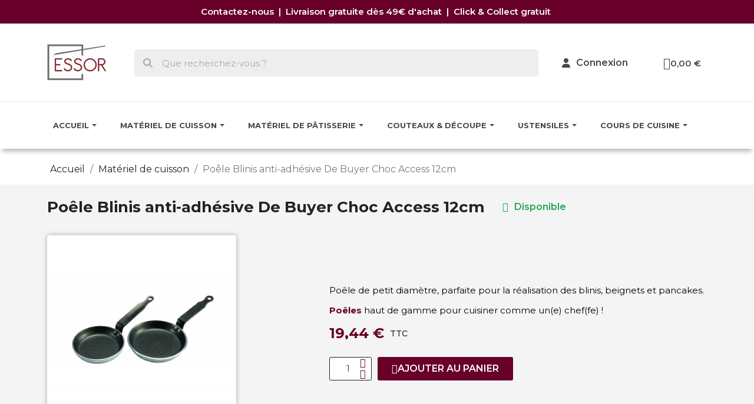

--- FILE ---
content_type: text/html; charset=utf-8
request_url: https://boutique.essor.fr/materiel-de-cuisson/153-poele-blinis-anti-adhesive-de-buyer-choc-access-12cm-3011248140127.html
body_size: 30521
content:
<!doctype html>
<html lang="fr-FR">

  <head>
    
      
 <head>
       <!-- Google Tag Manager -->
   <script type="text/javascript">
   
           (function(w,d,s,l,i){w[l]=w[l]||[];w[l].push({'gtm.start':
            new Date().getTime(),event:'gtm.js'});var f=d.getElementsByTagName(s)[0],
            j=d.createElement(s),dl=l!='dataLayer'?'&l='+l:'';j.async=true;j.src=
            'https://www.googletagmanager.com/gtm.js?id='+i+dl;f.parentNode.insertBefore(j,f);
            })(window,document,'script','dataLayer','GTM-WP5FMGK');
             
   </script>

  <!-- End Google Tag Manager -->
 </head>


  <meta charset="utf-8">


  <meta http-equiv="x-ua-compatible" content="ie=edge">



  <title>Poêle à blinis anti-adhésive De buyer choc access 12 cm</title>
<script data-keepinline="true">
    var ajaxGetProductUrl = '//boutique.essor.fr/module/cdc_googletagmanager/async';
    var ajaxShippingEvent = 1;
    var ajaxPaymentEvent = 1;

/* datalayer */
dataLayer = window.dataLayer || [];
    let cdcDatalayer = {"pageCategory":"product","event":"view_item","ecommerce":{"currency":"EUR","items":[{"item_name":"Poele Blinis anti-adhesive De Buyer Choc Access 12cm","item_id":"153","price":"19.44","price_tax_exc":"16.2","price_tax_inc":"19.44","item_brand":"De Buyer","item_category":"Materiel de cuisson","quantity":1}],"value":"19.44"},"userLogged":0,"userId":"guest_535852","google_tag_params":{"ecomm_pagetype":"product","ecomm_prodid":"153","ecomm_totalvalue":19.44,"ecomm_category":"Materiel de cuisson","ecomm_totalvalue_tax_exc":16.2}};
    dataLayer.push(cdcDatalayer);

/* call to GTM Tag */
(function(w,d,s,l,i){w[l]=w[l]||[];w[l].push({'gtm.start':
new Date().getTime(),event:'gtm.js'});var f=d.getElementsByTagName(s)[0],
j=d.createElement(s),dl=l!='dataLayer'?'&l='+l:'';j.async=true;j.src=
'https://www.googletagmanager.com/gtm.js?id='+i+dl;f.parentNode.insertBefore(j,f);
})(window,document,'script','dataLayer','GTM-WP5FMGK');

/* async call to avoid cache system for dynamic data */
dataLayer.push({
  'event': 'datalayer_ready'
});
</script>
  <meta name="description" content="Poêle antiadhésive indéformable De Buyer Choc en aluminium de forte épaisseur. Montée rapide en température. Diffusion uniforme de la chaleur.">
  <meta name="keywords" content="">
  <link href="https://fonts.googleapis.com/css2?family=Montserrat&display=swap" rel="stylesheet">
  <meta name="/materiel-de-cuisson/153-poele-blinis-anti-adhesive-de-buyer-choc-access-12cm-3011248140127.html">

          <link rel="canonical" href="https://boutique.essor.fr/materiel-de-cuisson/153-poele-blinis-anti-adhesive-de-buyer-choc-access-12cm-3011248140127.html">
    
        



  <meta name="viewport" content="width=device-width, initial-scale=1">



  <link rel="icon" type="image/vnd.microsoft.icon" href="https://boutique.essor.fr/img/favicon.ico?1765963459">
  <link rel="shortcut icon" type="image/x-icon" href="https://boutique.essor.fr/img/favicon.ico?1765963459">




  



  	

  <script type="text/javascript">
        var jolisearch = {"amb_joli_search_action":"https:\/\/boutique.essor.fr\/jolisearch","amb_joli_search_link":"https:\/\/boutique.essor.fr\/jolisearch","amb_joli_search_controller":"jolisearch","blocksearch_type":"top","show_cat_desc":0,"ga_acc":0,"id_lang":1,"url_rewriting":true,"use_autocomplete":2,"minwordlen":3,"l_products":"Nos produits","l_manufacturers":"Nos marques","l_suppliers":"Nos fournisseurs","l_categories":"Nos cat\u00e9gories","l_no_results_found":"Aucun produit ne correspond \u00e0 cette recherche","l_more_results":"Montrer tous les r\u00e9sultats \u00bb","ENT_QUOTES":3,"search_ssl":true,"self":"\/home\/essorfruqv\/essor\/modules\/ambjolisearch","position":{"my":"right top","at":"right bottom","collision":"flipfit none"},"classes":"ps17","display_manufacturer":"","display_supplier":true,"display_category":"","theme":"autocomplete"};
        var prestashop = {"cart":{"products":[],"totals":{"total":{"type":"total","label":"Total","amount":0,"value":"0,00\u00a0\u20ac"},"total_including_tax":{"type":"total","label":"Total TTC","amount":0,"value":"0,00\u00a0\u20ac"},"total_excluding_tax":{"type":"total","label":"Total HT :","amount":0,"value":"0,00\u00a0\u20ac"}},"subtotals":{"products":{"type":"products","label":"Sous-total","amount":0,"value":"0,00\u00a0\u20ac"},"discounts":null,"shipping":{"type":"shipping","label":"Livraison","amount":0,"value":""},"tax":null},"products_count":0,"summary_string":"0 articles","vouchers":{"allowed":1,"added":[]},"discounts":[],"minimalPurchase":0,"minimalPurchaseRequired":""},"currency":{"id":1,"name":"Euro","iso_code":"EUR","iso_code_num":"978","sign":"\u20ac"},"customer":{"lastname":null,"firstname":null,"email":null,"birthday":null,"newsletter":null,"newsletter_date_add":null,"optin":null,"website":null,"company":null,"siret":null,"ape":null,"is_logged":false,"gender":{"type":null,"name":null},"addresses":[]},"country":{"id_zone":"1","id_currency":"0","call_prefix":"33","iso_code":"FR","active":"1","contains_states":"0","need_identification_number":"0","need_zip_code":"1","zip_code_format":"NNNNN","display_tax_label":"1","name":"France","id":8},"language":{"name":"Fran\u00e7ais (French)","iso_code":"fr","locale":"fr-FR","language_code":"fr","active":"1","is_rtl":"0","date_format_lite":"d\/m\/Y","date_format_full":"d\/m\/Y H:i:s","id":1},"page":{"title":"","canonical":"https:\/\/boutique.essor.fr\/materiel-de-cuisson\/153-poele-blinis-anti-adhesive-de-buyer-choc-access-12cm-3011248140127.html","meta":{"title":"Po\u00eale \u00e0 blinis anti-adh\u00e9sive De buyer choc access 12 cm","description":"Po\u00eale antiadh\u00e9sive ind\u00e9formable De Buyer Choc en aluminium de forte \u00e9paisseur. Mont\u00e9e rapide en temp\u00e9rature. Diffusion uniforme de la chaleur.","keywords":"","robots":"index"},"page_name":"product","body_classes":{"lang-fr":true,"lang-rtl":false,"country-FR":true,"currency-EUR":true,"layout-full-width":true,"page-product":true,"tax-display-enabled":true,"page-customer-account":false,"product-id-153":true,"product-Po\u00eale Blinis anti-adh\u00e9sive De Buyer Choc Access 12cm":true,"product-id-category-10":true,"product-id-manufacturer-3":true,"product-id-supplier-0":true,"product-available-for-order":true},"admin_notifications":[],"password-policy":{"feedbacks":{"0":"Tr\u00e8s faible","1":"Faible","2":"Moyenne","3":"Fort","4":"Tr\u00e8s fort","Straight rows of keys are easy to guess":"Les suites de touches sur le clavier sont faciles \u00e0 deviner","Short keyboard patterns are easy to guess":"Les mod\u00e8les courts sur le clavier sont faciles \u00e0 deviner.","Use a longer keyboard pattern with more turns":"Utilisez une combinaison de touches plus longue et plus complexe.","Repeats like \"aaa\" are easy to guess":"Les r\u00e9p\u00e9titions (ex. : \"aaa\") sont faciles \u00e0 deviner.","Repeats like \"abcabcabc\" are only slightly harder to guess than \"abc\"":"Les r\u00e9p\u00e9titions (ex. : \"abcabcabc\") sont seulement un peu plus difficiles \u00e0 deviner que \"abc\".","Sequences like abc or 6543 are easy to guess":"Les s\u00e9quences (ex. : abc ou 6543) sont faciles \u00e0 deviner.","Recent years are easy to guess":"Les ann\u00e9es r\u00e9centes sont faciles \u00e0 deviner.","Dates are often easy to guess":"Les dates sont souvent faciles \u00e0 deviner.","This is a top-10 common password":"Ce mot de passe figure parmi les 10 mots de passe les plus courants.","This is a top-100 common password":"Ce mot de passe figure parmi les 100 mots de passe les plus courants.","This is a very common password":"Ceci est un mot de passe tr\u00e8s courant.","This is similar to a commonly used password":"Ce mot de passe est similaire \u00e0 un mot de passe couramment utilis\u00e9.","A word by itself is easy to guess":"Un mot seul est facile \u00e0 deviner.","Names and surnames by themselves are easy to guess":"Les noms et les surnoms seuls sont faciles \u00e0 deviner.","Common names and surnames are easy to guess":"Les noms et les pr\u00e9noms courants sont faciles \u00e0 deviner.","Use a few words, avoid common phrases":"Utilisez quelques mots, \u00e9vitez les phrases courantes.","No need for symbols, digits, or uppercase letters":"Pas besoin de symboles, de chiffres ou de majuscules.","Avoid repeated words and characters":"\u00c9viter de r\u00e9p\u00e9ter les mots et les caract\u00e8res.","Avoid sequences":"\u00c9viter les s\u00e9quences.","Avoid recent years":"\u00c9vitez les ann\u00e9es r\u00e9centes.","Avoid years that are associated with you":"\u00c9vitez les ann\u00e9es qui vous sont associ\u00e9es.","Avoid dates and years that are associated with you":"\u00c9vitez les dates et les ann\u00e9es qui vous sont associ\u00e9es.","Capitalization doesn't help very much":"Les majuscules ne sont pas tr\u00e8s utiles.","All-uppercase is almost as easy to guess as all-lowercase":"Un mot de passe tout en majuscules est presque aussi facile \u00e0 deviner qu'un mot de passe tout en minuscules.","Reversed words aren't much harder to guess":"Les mots invers\u00e9s ne sont pas beaucoup plus difficiles \u00e0 deviner.","Predictable substitutions like '@' instead of 'a' don't help very much":"Les substitutions pr\u00e9visibles comme '\"@\" au lieu de \"a\" n'aident pas beaucoup.","Add another word or two. Uncommon words are better.":"Ajoutez un autre mot ou deux. Pr\u00e9f\u00e9rez les mots peu courants."}}},"shop":{"name":"Boutique Essor","logo":"https:\/\/boutique.essor.fr\/img\/logo-1765963459.jpg","stores_icon":"https:\/\/boutique.essor.fr\/img\/logo_stores.png","favicon":"https:\/\/boutique.essor.fr\/img\/favicon.ico"},"core_js_public_path":"\/themes\/","urls":{"base_url":"https:\/\/boutique.essor.fr\/","current_url":"https:\/\/boutique.essor.fr\/materiel-de-cuisson\/153-poele-blinis-anti-adhesive-de-buyer-choc-access-12cm-3011248140127.html","shop_domain_url":"https:\/\/boutique.essor.fr","img_ps_url":"https:\/\/boutique.essor.fr\/img\/","img_cat_url":"https:\/\/boutique.essor.fr\/img\/c\/","img_lang_url":"https:\/\/boutique.essor.fr\/img\/l\/","img_prod_url":"https:\/\/boutique.essor.fr\/img\/p\/","img_manu_url":"https:\/\/boutique.essor.fr\/img\/m\/","img_sup_url":"https:\/\/boutique.essor.fr\/img\/su\/","img_ship_url":"https:\/\/boutique.essor.fr\/img\/s\/","img_store_url":"https:\/\/boutique.essor.fr\/img\/st\/","img_col_url":"https:\/\/boutique.essor.fr\/img\/co\/","img_url":"https:\/\/boutique.essor.fr\/themes\/classic\/assets\/img\/","css_url":"https:\/\/boutique.essor.fr\/themes\/classic\/assets\/css\/","js_url":"https:\/\/boutique.essor.fr\/themes\/classic\/assets\/js\/","pic_url":"https:\/\/boutique.essor.fr\/upload\/","theme_assets":"https:\/\/boutique.essor.fr\/themes\/classic\/assets\/","theme_dir":"https:\/\/boutique.essor.fr\/themes\/essor_2019\/","child_theme_assets":"https:\/\/boutique.essor.fr\/themes\/essor_2019\/assets\/","child_img_url":"https:\/\/boutique.essor.fr\/themes\/essor_2019\/assets\/img\/","child_css_url":"https:\/\/boutique.essor.fr\/themes\/essor_2019\/assets\/css\/","child_js_url":"https:\/\/boutique.essor.fr\/themes\/essor_2019\/assets\/js\/","pages":{"address":"https:\/\/boutique.essor.fr\/adresse","addresses":"https:\/\/boutique.essor.fr\/adresses","authentication":"https:\/\/boutique.essor.fr\/connexion","manufacturer":"https:\/\/boutique.essor.fr\/marques","cart":"https:\/\/boutique.essor.fr\/panier","category":"https:\/\/boutique.essor.fr\/index.php?controller=category","cms":"https:\/\/boutique.essor.fr\/index.php?controller=cms","contact":"https:\/\/boutique.essor.fr\/nous-contacter","discount":"https:\/\/boutique.essor.fr\/reduction","guest_tracking":"https:\/\/boutique.essor.fr\/suivi-commande-invite","history":"https:\/\/boutique.essor.fr\/historique-commandes","identity":"https:\/\/boutique.essor.fr\/identite","index":"https:\/\/boutique.essor.fr\/","my_account":"https:\/\/boutique.essor.fr\/mon-compte","order_confirmation":"https:\/\/boutique.essor.fr\/confirmation-commande","order_detail":"https:\/\/boutique.essor.fr\/index.php?controller=order-detail","order_follow":"https:\/\/boutique.essor.fr\/suivi-commande","order":"https:\/\/boutique.essor.fr\/commande","order_return":"https:\/\/boutique.essor.fr\/index.php?controller=order-return","order_slip":"https:\/\/boutique.essor.fr\/avoirs","pagenotfound":"https:\/\/boutique.essor.fr\/page-introuvable","password":"https:\/\/boutique.essor.fr\/recuperation-mot-de-passe","pdf_invoice":"https:\/\/boutique.essor.fr\/index.php?controller=pdf-invoice","pdf_order_return":"https:\/\/boutique.essor.fr\/index.php?controller=pdf-order-return","pdf_order_slip":"https:\/\/boutique.essor.fr\/index.php?controller=pdf-order-slip","prices_drop":"https:\/\/boutique.essor.fr\/promotions","product":"https:\/\/boutique.essor.fr\/index.php?controller=product","registration":"https:\/\/boutique.essor.fr\/index.php?controller=registration","search":"https:\/\/boutique.essor.fr\/recherche","sitemap":"https:\/\/boutique.essor.fr\/plan-site","stores":"https:\/\/boutique.essor.fr\/magasins","supplier":"https:\/\/boutique.essor.fr\/fournisseur","new_products":"https:\/\/boutique.essor.fr\/nouveaux-produits","brands":"https:\/\/boutique.essor.fr\/marques","register":"https:\/\/boutique.essor.fr\/index.php?controller=registration","order_login":"https:\/\/boutique.essor.fr\/commande?login=1"},"alternative_langs":[],"actions":{"logout":"https:\/\/boutique.essor.fr\/?mylogout="},"no_picture_image":{"bySize":{"small_default":{"url":"https:\/\/boutique.essor.fr\/img\/p\/fr-default-small_default.jpg","width":98,"height":98},"cart_default":{"url":"https:\/\/boutique.essor.fr\/img\/p\/fr-default-cart_default.jpg","width":125,"height":125},"home_default":{"url":"https:\/\/boutique.essor.fr\/img\/p\/fr-default-home_default.jpg","width":250,"height":250},"medium_default":{"url":"https:\/\/boutique.essor.fr\/img\/p\/fr-default-medium_default.jpg","width":452,"height":452},"large_default":{"url":"https:\/\/boutique.essor.fr\/img\/p\/fr-default-large_default.jpg","width":800,"height":800}},"small":{"url":"https:\/\/boutique.essor.fr\/img\/p\/fr-default-small_default.jpg","width":98,"height":98},"medium":{"url":"https:\/\/boutique.essor.fr\/img\/p\/fr-default-home_default.jpg","width":250,"height":250},"large":{"url":"https:\/\/boutique.essor.fr\/img\/p\/fr-default-large_default.jpg","width":800,"height":800},"legend":""}},"configuration":{"display_taxes_label":true,"display_prices_tax_incl":true,"is_catalog":false,"show_prices":true,"opt_in":{"partner":true},"quantity_discount":{"type":"discount","label":"Remise sur prix unitaire"},"voucher_enabled":1,"return_enabled":0},"field_required":[],"breadcrumb":{"links":[{"title":"Accueil","url":"https:\/\/boutique.essor.fr\/"},{"title":"Mat\u00e9riel de cuisson","url":"https:\/\/boutique.essor.fr\/10-materiel-de-cuisson"},{"title":"Po\u00eale Blinis anti-adh\u00e9sive De Buyer Choc Access 12cm","url":"https:\/\/boutique.essor.fr\/materiel-de-cuisson\/153-poele-blinis-anti-adhesive-de-buyer-choc-access-12cm-3011248140127.html"}],"count":3},"link":{"protocol_link":"https:\/\/","protocol_content":"https:\/\/"},"time":1769009390,"static_token":"97c0eaa40d726766433c8320eb8d7968","token":"938ba8a4aad49874b07c78d20325bacb","debug":false};
        var psemailsubscription_subscription = "https:\/\/boutique.essor.fr\/module\/ps_emailsubscription\/subscription";
      </script>
		<link rel="stylesheet" href="https://fonts.googleapis.com/css?family=Montserrat:100,100italic,200,200italic,300,300italic,400,400italic,500,500italic,600,600italic,700,700italic,800,800italic,900,900italic&amp;display=swap" media="all">
		<link rel="stylesheet" href="https://boutique.essor.fr/themes/essor_2019/assets/cache/theme-d4216d420.css" media="all">
	
	


	<script>
			var ceFrontendConfig = {"environmentMode":{"edit":false,"wpPreview":false},"is_rtl":false,"breakpoints":{"xs":0,"sm":480,"md":768,"lg":1025,"xl":1440,"xxl":1600},"version":"2.13.0","urls":{"assets":"\/modules\/creativeelements\/views\/"},"productQuickView":0,"settings":{"page":[],"general":{"elementor_global_image_lightbox":"1","elementor_lightbox_enable_counter":"yes","elementor_lightbox_enable_fullscreen":"yes","elementor_lightbox_enable_zoom":"yes","elementor_lightbox_title_src":"title","elementor_lightbox_description_src":"caption"},"editorPreferences":[]},"post":{"id":"153030101","title":"Po%C3%AAle%20Blinis%20anti-adh%C3%A9sive%20De%20Buyer%20Choc%20Access%2012cm","excerpt":""}};
		</script>
        <link rel="preload" href="/modules/creativeelements/views/lib/ceicons/fonts/ceicons.woff2?8goggd" as="font" type="font/woff2" crossorigin>
        


  <style>.ets_mm_megamenu .mm_menus_li .h4,
.ets_mm_megamenu .mm_menus_li .h5,
.ets_mm_megamenu .mm_menus_li .h6,
.ets_mm_megamenu .mm_menus_li .h1,
.ets_mm_megamenu .mm_menus_li .h2,
.ets_mm_megamenu .mm_menus_li .h3,
.ets_mm_megamenu .mm_menus_li .h4 *:not(i),
.ets_mm_megamenu .mm_menus_li .h5 *:not(i),
.ets_mm_megamenu .mm_menus_li .h6 *:not(i),
.ets_mm_megamenu .mm_menus_li .h1 *:not(i),
.ets_mm_megamenu .mm_menus_li .h2 *:not(i),
.ets_mm_megamenu .mm_menus_li .h3 *:not(i),
.ets_mm_megamenu .mm_menus_li > a{
    font-family: inherit;
}
.ets_mm_megamenu *:not(.fa):not(i){
    font-family: inherit;
}

.ets_mm_block *{
    font-size: 14px;
}    

@media (min-width: 768px){
/*layout 1*/
    .ets_mm_megamenu.layout_layout1{
        background: ;
    }
    .layout_layout1 .ets_mm_megamenu_content{
      background: linear-gradient(#FFFFFF, #F2F2F2) repeat scroll 0 0 rgba(0, 0, 0, 0);
      background: -webkit-linear-gradient(#FFFFFF, #F2F2F2) repeat scroll 0 0 rgba(0, 0, 0, 0);
      background: -o-linear-gradient(#FFFFFF, #F2F2F2) repeat scroll 0 0 rgba(0, 0, 0, 0);
    }
    .ets_mm_megamenu.layout_layout1:not(.ybc_vertical_menu) .mm_menus_ul{
         background: ;
    }

    #header .layout_layout1:not(.ybc_vertical_menu) .mm_menus_li > a,
    .layout_layout1 .ybc-menu-vertical-button,
    .layout_layout1 .mm_extra_item *{
        color: #484848
    }
    .layout_layout1 .ybc-menu-vertical-button .ybc-menu-button-toggle_icon_default .icon-bar{
        background-color: #484848
    }
    .layout_layout1:not(.click_open_submenu) .mm_menus_li:hover > a,
    .layout_layout1.click_open_submenu .mm_menus_li.open_li > a,
    .layout_layout1 .mm_menus_li.active > a,
    #header .layout_layout1:not(.click_open_submenu) .mm_menus_li:hover > a,
    #header .layout_layout1.click_open_submenu .mm_menus_li.open_li > a,
    #header .layout_layout1 .mm_menus_li.menu_hover > a,
    .layout_layout1:hover .ybc-menu-vertical-button,
    .layout_layout1 .mm_extra_item button[type="submit"]:hover i,
    #header .layout_layout1 .mm_menus_li.active > a{
        color: #680029;
    }
    
    .layout_layout1:not(.ybc_vertical_menu):not(.click_open_submenu) .mm_menus_li > a:before,
    .layout_layout1:not(.ybc_vertical_menu).click_open_submenu .mm_menus_li.open_li > a:before,
    .layout_layout1.ybc_vertical_menu:hover .ybc-menu-vertical-button:before,
    .layout_layout1:hover .ybc-menu-vertical-button .ybc-menu-button-toggle_icon_default .icon-bar,
    .ybc-menu-vertical-button.layout_layout1:hover{background-color: #680029;}
    
    .layout_layout1:not(.ybc_vertical_menu):not(.click_open_submenu) .mm_menus_li:hover > a,
    .layout_layout1:not(.ybc_vertical_menu).click_open_submenu .mm_menus_li.open_li > a,
    .layout_layout1:not(.ybc_vertical_menu) .mm_menus_li.menu_hover > a,
    .ets_mm_megamenu.layout_layout1.ybc_vertical_menu:hover,
    #header .layout_layout1:not(.ybc_vertical_menu):not(.click_open_submenu) .mm_menus_li:hover > a,
    #header .layout_layout1:not(.ybc_vertical_menu).click_open_submenu .mm_menus_li.open_li > a,
    #header .layout_layout1:not(.ybc_vertical_menu) .mm_menus_li.menu_hover > a,
    .ets_mm_megamenu.layout_layout1.ybc_vertical_menu:hover{
        background: #ffffff;
    }
    
    .layout_layout1.ets_mm_megamenu .mm_columns_ul,
    .layout_layout1.ybc_vertical_menu .mm_menus_ul{
        background-color: #ffffff;
    }
    #header .layout_layout1 .ets_mm_block_content a,
    #header .layout_layout1 .ets_mm_block_content p,
    .layout_layout1.ybc_vertical_menu .mm_menus_li > a,
    #header .layout_layout1.ybc_vertical_menu .mm_menus_li > a{
        color: #484848;
    }
    
    .layout_layout1 .mm_columns_ul .h1,
    .layout_layout1 .mm_columns_ul .h2,
    .layout_layout1 .mm_columns_ul .h3,
    .layout_layout1 .mm_columns_ul .h4,
    .layout_layout1 .mm_columns_ul .h5,
    .layout_layout1 .mm_columns_ul .h6,
    .layout_layout1 .mm_columns_ul .ets_mm_block > .h1 a,
    .layout_layout1 .mm_columns_ul .ets_mm_block > .h2 a,
    .layout_layout1 .mm_columns_ul .ets_mm_block > .h3 a,
    .layout_layout1 .mm_columns_ul .ets_mm_block > .h4 a,
    .layout_layout1 .mm_columns_ul .ets_mm_block > .h5 a,
    .layout_layout1 .mm_columns_ul .ets_mm_block > .h6 a,
    #header .layout_layout1 .mm_columns_ul .ets_mm_block > .h1 a,
    #header .layout_layout1 .mm_columns_ul .ets_mm_block > .h2 a,
    #header .layout_layout1 .mm_columns_ul .ets_mm_block > .h3 a,
    #header .layout_layout1 .mm_columns_ul .ets_mm_block > .h4 a,
    #header .layout_layout1 .mm_columns_ul .ets_mm_block > .h5 a,
    #header .layout_layout1 .mm_columns_ul .ets_mm_block > .h6 a,
    .layout_layout1 .mm_columns_ul .h1,
    .layout_layout1 .mm_columns_ul .h2,
    .layout_layout1 .mm_columns_ul .h3,
    .layout_layout1 .mm_columns_ul .h4,
    .layout_layout1 .mm_columns_ul .h5,
    .layout_layout1 .mm_columns_ul .h6{
        color: #680029;
    }
    
    
    .layout_layout1 li:hover > a,
    .layout_layout1 li > a:hover,
    .layout_layout1 .mm_tabs_li.open .mm_tab_toggle_title,
    .layout_layout1 .mm_tabs_li.open .mm_tab_toggle_title a,
    .layout_layout1 .mm_tabs_li:hover .mm_tab_toggle_title,
    .layout_layout1 .mm_tabs_li:hover .mm_tab_toggle_title a,
    #header .layout_layout1 .mm_tabs_li.open .mm_tab_toggle_title,
    #header .layout_layout1 .mm_tabs_li.open .mm_tab_toggle_title a,
    #header .layout_layout1 .mm_tabs_li:hover .mm_tab_toggle_title,
    #header .layout_layout1 .mm_tabs_li:hover .mm_tab_toggle_title a,
    .layout_layout1.ybc_vertical_menu .mm_menus_li > a,
    #header .layout_layout1 li:hover > a,
    .layout_layout1.ybc_vertical_menu:not(.click_open_submenu) .mm_menus_li:hover > a,
    .layout_layout1.ybc_vertical_menu.click_open_submenu .mm_menus_li.open_li > a,
    #header .layout_layout1.ybc_vertical_menu:not(.click_open_submenu) .mm_menus_li:hover > a,
    #header .layout_layout1.ybc_vertical_menu.click_open_submenu .mm_menus_li.open_li > a,
    #header .layout_layout1 .mm_columns_ul .mm_block_type_product .product-title > a:hover,
    #header .layout_layout1 li > a:hover{color: #680029;}
    
    
/*end layout 1*/
    
    
    /*layout 2*/
    .ets_mm_megamenu.layout_layout2{
        background-color: #3cabdb;
    }
    
    #header .layout_layout2:not(.ybc_vertical_menu) .mm_menus_li > a,
    .layout_layout2 .ybc-menu-vertical-button,
    .layout_layout2 .mm_extra_item *{
        color: #ffffff
    }
    .layout_layout2 .ybc-menu-vertical-button .ybc-menu-button-toggle_icon_default .icon-bar{
        background-color: #ffffff
    }
    .layout_layout2:not(.ybc_vertical_menu):not(.click_open_submenu) .mm_menus_li:hover > a,
    .layout_layout2:not(.ybc_vertical_menu).click_open_submenu .mm_menus_li.open_li > a,
    .layout_layout2:not(.ybc_vertical_menu) .mm_menus_li.active > a,
    #header .layout_layout2:not(.ybc_vertical_menu):not(.click_open_submenu) .mm_menus_li:hover > a,
    #header .layout_layout2:not(.ybc_vertical_menu).click_open_submenu .mm_menus_li.open_li > a,
    .layout_layout2:hover .ybc-menu-vertical-button,
    .layout_layout2 .mm_extra_item button[type="submit"]:hover i,
    #header .layout_layout2:not(.ybc_vertical_menu) .mm_menus_li.active > a{color: #ffffff;}
    
    .layout_layout2:hover .ybc-menu-vertical-button .ybc-menu-button-toggle_icon_default .icon-bar{
        background-color: #ffffff;
    }
    .layout_layout2:not(.ybc_vertical_menu):not(.click_open_submenu) .mm_menus_li:hover > a,
    .layout_layout2:not(.ybc_vertical_menu).click_open_submenu .mm_menus_li.open_li > a,
    #header .layout_layout2:not(.ybc_vertical_menu):not(.click_open_submenu) .mm_menus_li:hover > a,
    #header .layout_layout2:not(.ybc_vertical_menu).click_open_submenu .mm_menus_li.open_li > a,
    .ets_mm_megamenu.layout_layout2.ybc_vertical_menu:hover{
        background-color: #50b4df;
    }
    
    .layout_layout2.ets_mm_megamenu .mm_columns_ul,
    .layout_layout2.ybc_vertical_menu .mm_menus_ul{
        background-color: #ffffff;
    }
    #header .layout_layout2 .ets_mm_block_content a,
    .layout_layout2.ybc_vertical_menu .mm_menus_li > a,
    #header .layout_layout2.ybc_vertical_menu .mm_menus_li > a,
    #header .layout_layout2 .ets_mm_block_content p{
        color: #666666;
    }
    
    .layout_layout2 .mm_columns_ul .h1,
    .layout_layout2 .mm_columns_ul .h2,
    .layout_layout2 .mm_columns_ul .h3,
    .layout_layout2 .mm_columns_ul .h4,
    .layout_layout2 .mm_columns_ul .h5,
    .layout_layout2 .mm_columns_ul .h6,
    .layout_layout2 .mm_columns_ul .ets_mm_block > .h1 a,
    .layout_layout2 .mm_columns_ul .ets_mm_block > .h2 a,
    .layout_layout2 .mm_columns_ul .ets_mm_block > .h3 a,
    .layout_layout2 .mm_columns_ul .ets_mm_block > .h4 a,
    .layout_layout2 .mm_columns_ul .ets_mm_block > .h5 a,
    .layout_layout2 .mm_columns_ul .ets_mm_block > .h6 a,
    #header .layout_layout2 .mm_columns_ul .ets_mm_block > .h1 a,
    #header .layout_layout2 .mm_columns_ul .ets_mm_block > .h2 a,
    #header .layout_layout2 .mm_columns_ul .ets_mm_block > .h3 a,
    #header .layout_layout2 .mm_columns_ul .ets_mm_block > .h4 a,
    #header .layout_layout2 .mm_columns_ul .ets_mm_block > .h5 a,
    #header .layout_layout2 .mm_columns_ul .ets_mm_block > .h6 a,
    .layout_layout2 .mm_columns_ul .h1,
    .layout_layout2 .mm_columns_ul .h2,
    .layout_layout2 .mm_columns_ul .h3,
    .layout_layout2 .mm_columns_ul .h4,
    .layout_layout2 .mm_columns_ul .h5,
    .layout_layout2 .mm_columns_ul .h6{
        color: #414141;
    }
    
    
    .layout_layout2 li:hover > a,
    .layout_layout2 li > a:hover,
    .layout_layout2 .mm_tabs_li.open .mm_tab_toggle_title,
    .layout_layout2 .mm_tabs_li.open .mm_tab_toggle_title a,
    .layout_layout2 .mm_tabs_li:hover .mm_tab_toggle_title,
    .layout_layout2 .mm_tabs_li:hover .mm_tab_toggle_title a,
    #header .layout_layout2 .mm_tabs_li.open .mm_tab_toggle_title,
    #header .layout_layout2 .mm_tabs_li.open .mm_tab_toggle_title a,
    #header .layout_layout2 .mm_tabs_li:hover .mm_tab_toggle_title,
    #header .layout_layout2 .mm_tabs_li:hover .mm_tab_toggle_title a,
    #header .layout_layout2 li:hover > a,
    .layout_layout2.ybc_vertical_menu .mm_menus_li > a,
    .layout_layout2.ybc_vertical_menu:not(.click_open_submenu) .mm_menus_li:hover > a,
    .layout_layout2.ybc_vertical_menu.click_open_submenu .mm_menus_li.open_li > a,
    #header .layout_layout2.ybc_vertical_menu:not(.click_open_submenu) .mm_menus_li:hover > a,
    #header .layout_layout2.ybc_vertical_menu.click_open_submenu.open_li .mm_menus_li > a,
    #header .layout_layout2 .mm_columns_ul .mm_block_type_product .product-title > a:hover,
    #header .layout_layout2 li > a:hover{color: #fc4444;}
    
    
    
    /*layout 3*/
    .ets_mm_megamenu.layout_layout3,
    .layout_layout3 .mm_tab_li_content{
        background-color: #333333;
        
    }
    #header .layout_layout3:not(.ybc_vertical_menu) .mm_menus_li > a,
    .layout_layout3 .ybc-menu-vertical-button,
    .layout_layout3 .mm_extra_item *{
        color: #ffffff
    }
    .layout_layout3 .ybc-menu-vertical-button .ybc-menu-button-toggle_icon_default .icon-bar{
        background-color: #ffffff
    }
    .layout_layout3:not(.click_open_submenu) .mm_menus_li:hover > a,
    .layout_layout3.click_open_submenu .mm_menus_li.open_li > a,
    .layout_layout3 .mm_menus_li.active > a,
    .layout_layout3 .mm_extra_item button[type="submit"]:hover i,
    #header .layout_layout3:not(.click_open_submenu) .mm_menus_li:hover > a,
    #header .layout_layout3.click_open_submenu .mm_menus_li.open_li > a,
    #header .layout_layout3 .mm_menus_li.active > a,
    .layout_layout3:hover .ybc-menu-vertical-button,
    .layout_layout3:hover .ybc-menu-vertical-button .ybc-menu-button-toggle_icon_default .icon-bar{
        color: #ffffff;
    }
    
    .layout_layout3:not(.ybc_vertical_menu):not(.click_open_submenu) .mm_menus_li:hover > a,
    .layout_layout3:not(.ybc_vertical_menu).click_open_submenu .mm_menus_li.open_li > a,
    #header .layout_layout3:not(.ybc_vertical_menu):not(.click_open_submenu) .mm_menus_li:hover > a,
    #header .layout_layout3:not(.ybc_vertical_menu).click_open_submenu .mm_menus_li.open_li > a,
    .ets_mm_megamenu.layout_layout3.ybc_vertical_menu:hover,
    .layout_layout3 .mm_tabs_li.open .mm_columns_contents_ul,
    .layout_layout3 .mm_tabs_li.open .mm_tab_li_content {
        background-color: #000000;
    }
    .layout_layout3 .mm_tabs_li.open.mm_tabs_has_content .mm_tab_li_content .mm_tab_name::before{
        border-right-color: #000000;
    }
    .layout_layout3.ets_mm_megamenu .mm_columns_ul,
    .ybc_vertical_menu.layout_layout3 .mm_menus_ul.ets_mn_submenu_full_height .mm_menus_li:hover a::before,
    .layout_layout3.ybc_vertical_menu .mm_menus_ul{
        background-color: #000000;
        border-color: #000000;
    }
    #header .layout_layout3 .ets_mm_block_content a,
    #header .layout_layout3 .ets_mm_block_content p,
    .layout_layout3.ybc_vertical_menu .mm_menus_li > a,
    #header .layout_layout3.ybc_vertical_menu .mm_menus_li > a{
        color: #dcdcdc;
    }
    
    .layout_layout3 .mm_columns_ul .h1,
    .layout_layout3 .mm_columns_ul .h2,
    .layout_layout3 .mm_columns_ul .h3,
    .layout_layout3 .mm_columns_ul .h4,
    .layout_layout3 .mm_columns_ul .h5,
    .layout_layout3 .mm_columns_ul .h6,
    .layout_layout3 .mm_columns_ul .ets_mm_block > .h1 a,
    .layout_layout3 .mm_columns_ul .ets_mm_block > .h2 a,
    .layout_layout3 .mm_columns_ul .ets_mm_block > .h3 a,
    .layout_layout3 .mm_columns_ul .ets_mm_block > .h4 a,
    .layout_layout3 .mm_columns_ul .ets_mm_block > .h5 a,
    .layout_layout3 .mm_columns_ul .ets_mm_block > .h6 a,
    #header .layout_layout3 .mm_columns_ul .ets_mm_block > .h1 a,
    #header .layout_layout3 .mm_columns_ul .ets_mm_block > .h2 a,
    #header .layout_layout3 .mm_columns_ul .ets_mm_block > .h3 a,
    #header .layout_layout3 .mm_columns_ul .ets_mm_block > .h4 a,
    #header .layout_layout3 .mm_columns_ul .ets_mm_block > .h5 a,
    #header .layout_layout3 .mm_columns_ul .ets_mm_block > .h6 a,
    .layout_layout3 .mm_columns_ul .h1,
    .layout_layout3 .mm_columns_ul .h2,
    .layout_layout3 .mm_columns_ul .h3,
    .layout_layout3.ybc_vertical_menu:not(.click_open_submenu) .mm_menus_li:hover > a,
    .layout_layout3.ybc_vertical_menu.click_open_submenu .mm_menus_li.open_li > a,
    #header .layout_layout3.ybc_vertical_menu:not(.click_open_submenu) .mm_menus_li:hover > a,
    #header .layout_layout3.ybc_vertical_menu.click_open_submenu .mm_menus_li.open_li > a,
    .layout_layout3 .mm_columns_ul .h4,
    .layout_layout3 .mm_columns_ul .h5,
    .layout_layout3 .mm_columns_ul .h6{
        color: #ec4249;
    }
    
    
    .layout_layout3 li:hover > a,
    .layout_layout3 li > a:hover,
    .layout_layout3 .mm_tabs_li.open .mm_tab_toggle_title,
    .layout_layout3 .mm_tabs_li.open .mm_tab_toggle_title a,
    .layout_layout3 .mm_tabs_li:hover .mm_tab_toggle_title,
    .layout_layout3 .mm_tabs_li:hover .mm_tab_toggle_title a,
    #header .layout_layout3 .mm_tabs_li.open .mm_tab_toggle_title,
    #header .layout_layout3 .mm_tabs_li.open .mm_tab_toggle_title a,
    #header .layout_layout3 .mm_tabs_li:hover .mm_tab_toggle_title,
    #header .layout_layout3 .mm_tabs_li:hover .mm_tab_toggle_title a,
    #header .layout_layout3 li:hover > a,
    #header .layout_layout3 .mm_columns_ul .mm_block_type_product .product-title > a:hover,
    #header .layout_layout3 li > a:hover,
    .layout_layout3.ybc_vertical_menu .mm_menus_li > a,
    .layout_layout3 .has-sub .ets_mm_categories li > a:hover,
    #header .layout_layout3 .has-sub .ets_mm_categories li > a:hover{color: #fc4444;}
    
    
    /*layout 4*/
    
    .ets_mm_megamenu.layout_layout4{
        background-color: #ffffff;
    }
    .ets_mm_megamenu.layout_layout4:not(.ybc_vertical_menu) .mm_menus_ul{
         background: #ffffff;
    }

    #header .layout_layout4:not(.ybc_vertical_menu) .mm_menus_li > a,
    .layout_layout4 .ybc-menu-vertical-button,
    .layout_layout4 .mm_extra_item *{
        color: #333333
    }
    .layout_layout4 .ybc-menu-vertical-button .ybc-menu-button-toggle_icon_default .icon-bar{
        background-color: #333333
    }
    
    .layout_layout4:not(.click_open_submenu) .mm_menus_li:hover > a,
    .layout_layout4.click_open_submenu .mm_menus_li.open_li > a,
    .layout_layout4 .mm_menus_li.active > a,
    #header .layout_layout4:not(.click_open_submenu) .mm_menus_li:hover > a,
    #header .layout_layout4.click_open_submenu .mm_menus_li.open_li > a,
    .layout_layout4:hover .ybc-menu-vertical-button,
    #header .layout_layout4 .mm_menus_li.active > a{color: #ffffff;}
    
    .layout_layout4:hover .ybc-menu-vertical-button .ybc-menu-button-toggle_icon_default .icon-bar{
        background-color: #ffffff;
    }
    
    .layout_layout4:not(.ybc_vertical_menu):not(.click_open_submenu) .mm_menus_li:hover > a,
    .layout_layout4:not(.ybc_vertical_menu).click_open_submenu .mm_menus_li.open_li > a,
    .layout_layout4:not(.ybc_vertical_menu) .mm_menus_li.active > a,
    .layout_layout4:not(.ybc_vertical_menu) .mm_menus_li:hover > span, 
    .layout_layout4:not(.ybc_vertical_menu) .mm_menus_li.active > span,
    #header .layout_layout4:not(.ybc_vertical_menu):not(.click_open_submenu) .mm_menus_li:hover > a,
    #header .layout_layout4:not(.ybc_vertical_menu).click_open_submenu .mm_menus_li.open_li > a,
    #header .layout_layout4:not(.ybc_vertical_menu) .mm_menus_li.active > a,
    .layout_layout4:not(.ybc_vertical_menu):not(.click_open_submenu) .mm_menus_li:hover > a,
    .layout_layout4:not(.ybc_vertical_menu).click_open_submenu .mm_menus_li.open_li > a,
    #header .layout_layout4:not(.ybc_vertical_menu):not(.click_open_submenu) .mm_menus_li:hover > a,
    #header .layout_layout4:not(.ybc_vertical_menu).click_open_submenu .mm_menus_li.open_li > a,
    .ets_mm_megamenu.layout_layout4.ybc_vertical_menu:hover,
    #header .layout_layout4 .mm_menus_li:hover > span, 
    #header .layout_layout4 .mm_menus_li.active > span{
        background-color: #ec4249;
    }
    .layout_layout4 .ets_mm_megamenu_content {
      border-bottom-color: #ec4249;
    }
    
    .layout_layout4.ets_mm_megamenu .mm_columns_ul,
    .ybc_vertical_menu.layout_layout4 .mm_menus_ul .mm_menus_li:hover a::before,
    .layout_layout4.ybc_vertical_menu .mm_menus_ul{
        background-color: #ffffff;
    }
    #header .layout_layout4 .ets_mm_block_content a,
    .layout_layout4.ybc_vertical_menu .mm_menus_li > a,
    #header .layout_layout4.ybc_vertical_menu .mm_menus_li > a,
    #header .layout_layout4 .ets_mm_block_content p{
        color: #666666;
    }
    
    .layout_layout4 .mm_columns_ul .h1,
    .layout_layout4 .mm_columns_ul .h2,
    .layout_layout4 .mm_columns_ul .h3,
    .layout_layout4 .mm_columns_ul .h4,
    .layout_layout4 .mm_columns_ul .h5,
    .layout_layout4 .mm_columns_ul .h6,
    .layout_layout4 .mm_columns_ul .ets_mm_block > .h1 a,
    .layout_layout4 .mm_columns_ul .ets_mm_block > .h2 a,
    .layout_layout4 .mm_columns_ul .ets_mm_block > .h3 a,
    .layout_layout4 .mm_columns_ul .ets_mm_block > .h4 a,
    .layout_layout4 .mm_columns_ul .ets_mm_block > .h5 a,
    .layout_layout4 .mm_columns_ul .ets_mm_block > .h6 a,
    #header .layout_layout4 .mm_columns_ul .ets_mm_block > .h1 a,
    #header .layout_layout4 .mm_columns_ul .ets_mm_block > .h2 a,
    #header .layout_layout4 .mm_columns_ul .ets_mm_block > .h3 a,
    #header .layout_layout4 .mm_columns_ul .ets_mm_block > .h4 a,
    #header .layout_layout4 .mm_columns_ul .ets_mm_block > .h5 a,
    #header .layout_layout4 .mm_columns_ul .ets_mm_block > .h6 a,
    .layout_layout4 .mm_columns_ul .h1,
    .layout_layout4 .mm_columns_ul .h2,
    .layout_layout4 .mm_columns_ul .h3,
    .layout_layout4 .mm_columns_ul .h4,
    .layout_layout4 .mm_columns_ul .h5,
    .layout_layout4 .mm_columns_ul .h6{
        color: #414141;
    }
    
    .layout_layout4 li:hover > a,
    .layout_layout4 li > a:hover,
    .layout_layout4 .mm_tabs_li.open .mm_tab_toggle_title,
    .layout_layout4 .mm_tabs_li.open .mm_tab_toggle_title a,
    .layout_layout4 .mm_tabs_li:hover .mm_tab_toggle_title,
    .layout_layout4 .mm_tabs_li:hover .mm_tab_toggle_title a,
    #header .layout_layout4 .mm_tabs_li.open .mm_tab_toggle_title,
    #header .layout_layout4 .mm_tabs_li.open .mm_tab_toggle_title a,
    #header .layout_layout4 .mm_tabs_li:hover .mm_tab_toggle_title,
    #header .layout_layout4 .mm_tabs_li:hover .mm_tab_toggle_title a,
    #header .layout_layout4 li:hover > a,
    .layout_layout4.ybc_vertical_menu .mm_menus_li > a,
    .layout_layout4.ybc_vertical_menu:not(.click_open_submenu) .mm_menus_li:hover > a,
    .layout_layout4.ybc_vertical_menu.click_open_submenu .mm_menus_li.open_li > a,
    #header .layout_layout4.ybc_vertical_menu:not(.click_open_submenu) .mm_menus_li:hover > a,
    #header .layout_layout4.ybc_vertical_menu.click_open_submenu .mm_menus_li.open_li > a,
    #header .layout_layout4 .mm_columns_ul .mm_block_type_product .product-title > a:hover,
    #header .layout_layout4 li > a:hover{color: #ec4249;}
    
    /* end layout 4*/
    
    
    
    
    /* Layout 5*/
    .ets_mm_megamenu.layout_layout5{
        background-color: #f6f6f6;
    }
    .ets_mm_megamenu.layout_layout5:not(.ybc_vertical_menu) .mm_menus_ul{
         background: #f6f6f6;
    }
    
    #header .layout_layout5:not(.ybc_vertical_menu) .mm_menus_li > a,
    .layout_layout5 .ybc-menu-vertical-button,
    .layout_layout5 .mm_extra_item *{
        color: #333333
    }
    .layout_layout5 .ybc-menu-vertical-button .ybc-menu-button-toggle_icon_default .icon-bar{
        background-color: #333333
    }
    .layout_layout5:not(.click_open_submenu) .mm_menus_li:hover > a,
    .layout_layout5.click_open_submenu .mm_menus_li.open_li > a,
    .layout_layout5 .mm_menus_li.active > a,
    .layout_layout5 .mm_extra_item button[type="submit"]:hover i,
    #header .layout_layout5:not(.click_open_submenu) .mm_menus_li:hover > a,
    #header .layout_layout5.click_open_submenu .mm_menus_li.open_li > a,
    #header .layout_layout5 .mm_menus_li.active > a,
    .layout_layout5:hover .ybc-menu-vertical-button{
        color: #ec4249;
    }
    .layout_layout5:hover .ybc-menu-vertical-button .ybc-menu-button-toggle_icon_default .icon-bar{
        background-color: #ec4249;
    }
    
    .layout_layout5 .mm_menus_li > a:before{background-color: #ec4249;}
    

    .layout_layout5:not(.ybc_vertical_menu):not(.click_open_submenu) .mm_menus_li:hover > a,
    .layout_layout5:not(.ybc_vertical_menu).click_open_submenu .mm_menus_li.open_li > a,
    #header .layout_layout5:not(.ybc_vertical_menu):not(.click_open_submenu) .mm_menus_li:hover > a,
    #header .layout_layout5:not(.ybc_vertical_menu).click_open_submenu .mm_menus_li.open_li > a,
    .ets_mm_megamenu.layout_layout5.ybc_vertical_menu:hover,
    #header .layout_layout5:not(.click_open_submenu) .mm_menus_li:hover > a,
    #header .layout_layout5.click_open_submenu .mm_menus_li.open_li > a{
        background-color: ;
    }
    
    .layout_layout5.ets_mm_megamenu .mm_columns_ul,
    .ybc_vertical_menu.layout_layout5 .mm_menus_ul .mm_menus_li:hover a::before,
    .layout_layout5.ybc_vertical_menu .mm_menus_ul{
        background-color: #ffffff;
    }
    #header .layout_layout5 .ets_mm_block_content a,
    .layout_layout5.ybc_vertical_menu .mm_menus_li > a,
    #header .layout_layout5.ybc_vertical_menu .mm_menus_li > a,
    #header .layout_layout5 .ets_mm_block_content p{
        color: #333333;
    }
    
    .layout_layout5 .mm_columns_ul .h1,
    .layout_layout5 .mm_columns_ul .h2,
    .layout_layout5 .mm_columns_ul .h3,
    .layout_layout5 .mm_columns_ul .h4,
    .layout_layout5 .mm_columns_ul .h5,
    .layout_layout5 .mm_columns_ul .h6,
    .layout_layout5 .mm_columns_ul .ets_mm_block > .h1 a,
    .layout_layout5 .mm_columns_ul .ets_mm_block > .h2 a,
    .layout_layout5 .mm_columns_ul .ets_mm_block > .h3 a,
    .layout_layout5 .mm_columns_ul .ets_mm_block > .h4 a,
    .layout_layout5 .mm_columns_ul .ets_mm_block > .h5 a,
    .layout_layout5 .mm_columns_ul .ets_mm_block > .h6 a,
    #header .layout_layout5 .mm_columns_ul .ets_mm_block > .h1 a,
    #header .layout_layout5 .mm_columns_ul .ets_mm_block > .h2 a,
    #header .layout_layout5 .mm_columns_ul .ets_mm_block > .h3 a,
    #header .layout_layout5 .mm_columns_ul .ets_mm_block > .h4 a,
    #header .layout_layout5 .mm_columns_ul .ets_mm_block > .h5 a,
    #header .layout_layout5 .mm_columns_ul .ets_mm_block > .h6 a,
    .layout_layout5 .mm_columns_ul .h1,
    .layout_layout5 .mm_columns_ul .h2,
    .layout_layout5 .mm_columns_ul .h3,
    .layout_layout5 .mm_columns_ul .h4,
    .layout_layout5 .mm_columns_ul .h5,
    .layout_layout5 .mm_columns_ul .h6{
        color: #414141;
    }
    
    .layout_layout5 li:hover > a,
    .layout_layout5 li > a:hover,
    .layout_layout5 .mm_tabs_li.open .mm_tab_toggle_title,
    .layout_layout5 .mm_tabs_li.open .mm_tab_toggle_title a,
    .layout_layout5 .mm_tabs_li:hover .mm_tab_toggle_title,
    .layout_layout5 .mm_tabs_li:hover .mm_tab_toggle_title a,
    #header .layout_layout5 .mm_tabs_li.open .mm_tab_toggle_title,
    #header .layout_layout5 .mm_tabs_li.open .mm_tab_toggle_title a,
    #header .layout_layout5 .mm_tabs_li:hover .mm_tab_toggle_title,
    #header .layout_layout5 .mm_tabs_li:hover .mm_tab_toggle_title a,
    .layout_layout5.ybc_vertical_menu .mm_menus_li > a,
    #header .layout_layout5 li:hover > a,
    .layout_layout5.ybc_vertical_menu:not(.click_open_submenu) .mm_menus_li:hover > a,
    .layout_layout5.ybc_vertical_menu.click_open_submenu .mm_menus_li.open_li > a,
    #header .layout_layout5.ybc_vertical_menu:not(.click_open_submenu) .mm_menus_li:hover > a,
    #header .layout_layout5.ybc_vertical_menu.click_open_submenu .mm_menus_li.open_li > a,
    #header .layout_layout5 .mm_columns_ul .mm_block_type_product .product-title > a:hover,
    #header .layout_layout5 li > a:hover{color: #ec4249;}
    
    /*end layout 5*/
}


@media (max-width: 767px){
    .ybc-menu-vertical-button,
    .transition_floating .close_menu, 
    .transition_full .close_menu{
        background-color: #680029;
        color: #ffffff;
    }
    .transition_floating .close_menu *, 
    .transition_full .close_menu *,
    .ybc-menu-vertical-button .icon-bar{
        color: #ffffff;
    }

    .close_menu .icon-bar,
    .ybc-menu-vertical-button .icon-bar {
      background-color: #ffffff;
    }
    .mm_menus_back_icon{
        border-color: #ffffff;
    }
    
    .layout_layout1:not(.click_open_submenu) .mm_menus_li:hover > a,
    .layout_layout1.click_open_submenu .mm_menus_li.open_li > a,
    .layout_layout1 .mm_menus_li.menu_hover > a,
    #header .layout_layout1 .mm_menus_li.menu_hover > a,
    #header .layout_layout1:not(.click_open_submenu) .mm_menus_li:hover > a,
    #header .layout_layout1.click_open_submenu .mm_menus_li.open_li > a{
        color: #680029;
    }
    
    
    .layout_layout1:not(.click_open_submenu) .mm_menus_li:hover > a,
    .layout_layout1.click_open_submenu .mm_menus_li.open_li > a,
    .layout_layout1 .mm_menus_li.menu_hover > a,
    #header .layout_layout1 .mm_menus_li.menu_hover > a,
    #header .layout_layout1:not(.click_open_submenu) .mm_menus_li:hover > a,
    #header .layout_layout1.click_open_submenu .mm_menus_li.open_li > a{
        background-color: #ffffff;
    }
    .layout_layout1 li:hover > a,
    .layout_layout1 li > a:hover,
    #header .layout_layout1 li:hover > a,
    #header .layout_layout1 .mm_columns_ul .mm_block_type_product .product-title > a:hover,
    #header .layout_layout1 li > a:hover{
        color: #680029;
    }
    
    /*------------------------------------------------------*/
    
    
    .layout_layout2:not(.click_open_submenu) .mm_menus_li:hover > a,
    .layout_layout2.click_open_submenu .mm_menus_li.open_li > a,
    #header .layout_layout2:not(.click_open_submenu) .mm_menus_li:hover > a,
    #header .layout_layout2.click_open_submenu .mm_menus_li.open_li > a
    {color: #ffffff;}
    .layout_layout2 .mm_has_sub.mm_menus_li:hover .arrow::before{
        border-color: #ffffff;
    }
    
    .layout_layout2:not(.click_open_submenu) .mm_menus_li:hover > a,
    .layout_layout2.click_open_submenu .mm_menus_li.open_li > a,
    #header .layout_layout2:not(.click_open_submenu) .mm_menus_li:hover > a,
    #header .layout_layout2.click_open_submenu .mm_menus_li.open_li > a{
        background-color: #50b4df;
    }
    .layout_layout2 li:hover > a,
    .layout_layout2 li > a:hover,
    #header .layout_layout2 li:hover > a,
    #header .layout_layout2 .mm_columns_ul .mm_block_type_product .product-title > a:hover,
    #header .layout_layout2 li > a:hover{color: #fc4444;}
    
    /*------------------------------------------------------*/
    
    

    .layout_layout3:not(.click_open_submenu) .mm_menus_li:hover > a,
    .layout_layout3.click_open_submenu .mm_menus_li.open_li > a,
    #header .layout_layout3:not(.click_open_submenu) .mm_menus_li:hover > a,
    #header .layout_layout3.click_open_submenu .mm_menus_li.open_li > a{
        color: #ffffff;
    }
    .layout_layout3 .mm_has_sub.mm_menus_li:hover .arrow::before{
        border-color: #ffffff;
    }
    
    .layout_layout3:not(.click_open_submenu) .mm_menus_li:hover > a,
    .layout_layout3.click_open_submenu .mm_menus_li.open_li > a,
    #header .layout_layout3:not(.click_open_submenu) .mm_menus_li:hover > a,
    #header .layout_layout3.click_open_submenu .mm_menus_li.open_li > a{
        background-color: #000000;
    }
    .layout_layout3 li:hover > a,
    .layout_layout3 li > a:hover,
    #header .layout_layout3 li:hover > a,
    #header .layout_layout3 .mm_columns_ul .mm_block_type_product .product-title > a:hover,
    #header .layout_layout3 li > a:hover,
    .layout_layout3 .has-sub .ets_mm_categories li > a:hover,
    #header .layout_layout3 .has-sub .ets_mm_categories li > a:hover{color: #fc4444;}
    
    
    
    /*------------------------------------------------------*/
    
    
    .layout_layout4:not(.click_open_submenu) .mm_menus_li:hover > a,
    .layout_layout4.click_open_submenu .mm_menus_li.open_li > a,
    #header .layout_layout4:not(.click_open_submenu) .mm_menus_li:hover > a,
    #header .layout_layout4.click_open_submenu .mm_menus_li.open_li > a{
        color: #ffffff;
    }
    
    .layout_layout4 .mm_has_sub.mm_menus_li:hover .arrow::before{
        border-color: #ffffff;
    }
    
    .layout_layout4:not(.click_open_submenu) .mm_menus_li:hover > a,
    .layout_layout4.click_open_submenu .mm_menus_li.open_li > a,
    #header .layout_layout4:not(.click_open_submenu) .mm_menus_li:hover > a,
    #header .layout_layout4.click_open_submenu .mm_menus_li.open_li > a{
        background-color: #ec4249;
    }
    .layout_layout4 li:hover > a,
    .layout_layout4 li > a:hover,
    #header .layout_layout4 li:hover > a,
    #header .layout_layout4 .mm_columns_ul .mm_block_type_product .product-title > a:hover,
    #header .layout_layout4 li > a:hover{color: #ec4249;}
    
    
    /*------------------------------------------------------*/
    
    
    .layout_layout5:not(.click_open_submenu) .mm_menus_li:hover > a,
    .layout_layout5.click_open_submenu .mm_menus_li.open_li > a,
    #header .layout_layout5:not(.click_open_submenu) .mm_menus_li:hover > a,
    #header .layout_layout5.click_open_submenu .mm_menus_li.open_li > a{
        color: #ec4249;
    }

    .layout_layout5 .mm_has_sub.mm_menus_li:hover .arrow::before{
        border-color: #ec4249;
    }
    
    .layout_layout5:not(.click_open_submenu) .mm_menus_li:hover > a,
    .layout_layout5.click_open_submenu .mm_menus_li.open_li > a,
    #header .layout_layout5:not(.click_open_submenu) .mm_menus_li:hover > a,
    #header .layout_layout5.click_open_submenu .mm_menus_li.open_li > a{
        background-color: ;
    }
    .layout_layout5 li:hover > a,
    .layout_layout5 li > a:hover,
    #header .layout_layout5 li:hover > a,
    #header .layout_layout5 .mm_columns_ul .mm_block_type_product .product-title > a:hover,
    #header .layout_layout5 li > a:hover{color: #ec4249;}
    
    /*------------------------------------------------------*/
    


}


body .layout_layout1.ets_mm_megamenu::before {
    background-color: ;
}

body .layout_layout1.ets_mm_megamenu.bg_submenu::before {
    opacity: ;
}

body .layout_layout2.ets_mm_megamenu::before {
    background-color: ;
}

body .layout_layout2.ets_mm_megamenu.bg_submenu::before {
    opacity: ;
}

body .layout_layout3.ets_mm_megamenu::before {
    background-color: ;
}

body .layout_layout3.ets_mm_megamenu.bg_submenu::before {
    opacity: ;
}

body .layout_layout4.ets_mm_megamenu::before {
    background-color: ;
}

body .layout_layout4.ets_mm_megamenu.bg_submenu::before {
    opacity: ;
}

body .layout_layout5.ets_mm_megamenu::before {
    background-color: ;
}

body .layout_layout5.ets_mm_megamenu.bg_submenu::before {
    opacity: ;
}












</style>

<script async src="https://www.googletagmanager.com/gtag/js?id=UA-19240076-3"></script>
<script>
  window.dataLayer = window.dataLayer || [];
  function gtag(){dataLayer.push(arguments);}
  gtag('js', new Date());
  gtag(
    'config',
    'UA-19240076-3',
    {
      'debug_mode':false
                      }
  );
</script>

<!-- emarketing start -->










<!-- emarketing end -->







<script src="https://kit.fontawesome.com/5284871f40.js" crossorigin="anonymous"></script>

    
	<script type="application/ld+json">
{
	"@context": "https://schema.org/",
	"@type": "Product",
	"name": "Poêle Blinis anti-adhésive De Buyer Choc Access 12cm",
	"description": "Poêle antiadhésive indéformable De Buyer Choc en aluminium de forte épaisseur. Montée rapide en température. Diffusion uniforme de la chaleur.",
	"category": "Matériel de cuisson",
	"image" :"https://boutique.essor.fr/4600-home_default/poele-blinis-anti-adhesive-de-buyer-choc-access-12cm.jpg",
	"sku": "18364",
	"mpn": "18364",
	"gtin13": "3011248140127",
	"brand": {
		"@type": "Brand",
		"name": "De Buyer"
	},
	"weight": {
			"@context": "https://schema.org",
			"@type": "QuantitativeValue",
			"value": "0.000000",
			"unitCode": "kg"
	},
	"offers": {
		"@type": "Offer",
		"priceCurrency": "EUR",
		"name": "Poêle Blinis anti-adhésive De Buyer Choc Access 12cm",
		"price": "19.44",
		"url": "https://boutique.essor.fr/materiel-de-cuisson/153-poele-blinis-anti-adhesive-de-buyer-choc-access-12cm-3011248140127.html",
		"priceValidUntil": "2026-02-05",
			"image": ["https://boutique.essor.fr/4600-large_default/poele-blinis-anti-adhesive-de-buyer-choc-access-12cm.jpg"],
			"sku": "18364",
		"mpn": "18364",
			"gtin13": "3011248140127",
				"availability": "https://schema.org/InStock",
		"seller": {
			"@type": "Organization",
			"name": "Boutique Essor"
		}
	},
	"url": "https://boutique.essor.fr/materiel-de-cuisson/153-poele-blinis-anti-adhesive-de-buyer-choc-access-12cm-3011248140127.html"
}
</script>
	<meta property="og:type" content="product">
				<meta property="og:image" content="https://boutique.essor.fr/4600-large_default/poele-blinis-anti-adhesive-de-buyer-choc-access-12cm.jpg">
				<meta property="product:pretax_price:amount" content="16.2">
		<meta property="product:pretax_price:currency" content="EUR">
		<meta property="product:price:amount" content="19.44">
		<meta property="product:price:currency" content="EUR">
				<meta property="product:weight:value" content="0.000000">
		<meta property="product:weight:units" content="kg">
		
  </head>

  <body id="product" class="lang-fr country-fr currency-eur layout-full-width page-product tax-display-enabled product-id-153 product-poele-blinis-anti-adhesive-de-buyer-choc-access-12cm product-id-category-10 product-id-manufacturer-3 product-id-supplier-0 product-available-for-order ce-kit-1 elementor-page elementor-page-153030101 ce-theme ce-theme-3">

    
      <!-- Google Tag Manager (noscript) -->
<noscript><iframe src="https://www.googletagmanager.com/ns.html?id=GTM-WP5FMGK"
height="0" width="0" style="display:none;visibility:hidden"></iframe></noscript>
<!-- End Google Tag Manager (noscript) -->

    

    <main>
      
              

      <header id="header">
        
          	        <div data-elementor-type="header" data-elementor-id="1170101" class="elementor elementor-1170101">
            <div class="elementor-section-wrap">
                        <section class="elementor-element elementor-element-3aa4775 elementor-hidden-phone elementor-section-stretched elementor-section-boxed elementor-section-height-default elementor-section-height-default elementor-section elementor-top-section" data-id="3aa4775" data-element_type="section" data-settings="{&quot;background_background&quot;:&quot;classic&quot;,&quot;stretch_section&quot;:&quot;section-stretched&quot;}">
                            <div class="elementor-container elementor-column-gap-default">
                            <div class="elementor-row">
                <div class="elementor-element elementor-element-ca8f53a elementor-column elementor-col-100 elementor-top-column" data-id="ca8f53a" data-element_type="column">
            <div class="elementor-column-wrap elementor-element-populated">
                <div class="elementor-widget-wrap">
                <div class="elementor-element elementor-element-7c3648c elementor-widget elementor-widget-text-editor" data-id="7c3648c" data-element_type="widget" data-widget_type="text-editor.default">
        <div class="elementor-widget-container">        <div class="elementor-text-editor elementor-clearfix"><p><span style="color: #ffffff;"><a href="/nous-contacter" style="color: #ffffff;">Contactez-nous  </a>| <a href="https://boutique.essor.fr/content/1-livraison-express" style="color: #ffffff;"> Livraison gratuite dès 49€ d'achat  </a>|  <a href="https://boutique.essor.fr/content/6-retrait-gratuit" style="color: #ffffff;">Click &amp; Collect gratuit </a></span></p></div>
        </div>        </div>
                        </div>
            </div>
        </div>
                        </div>
            </div>
        </section>
                <section class="elementor-element elementor-element-c1426b1 elementor-section-content-middle elementor-hidden-desktop elementor-hidden-tablet elementor-section-boxed elementor-section-height-default elementor-section-height-default elementor-section elementor-top-section" data-id="c1426b1" data-element_type="section" data-settings="{&quot;background_background&quot;:&quot;classic&quot;}">
                            <div class="elementor-container elementor-column-gap-default">
                            <div class="elementor-row">
                <div class="elementor-element elementor-element-efa9765 ce-mobile-valign-center elementor-column elementor-col-100 elementor-top-column" data-id="efa9765" data-element_type="column">
            <div class="elementor-column-wrap elementor-element-populated">
                <div class="elementor-widget-wrap">
                <div class="elementor-element elementor-element-941a2eb elementor-arrows-position-inside elementor-widget elementor-widget-testimonial-carousel elementor-widget-testimonial" data-id="941a2eb" data-element_type="widget" data-settings="{&quot;navigation&quot;:&quot;arrows&quot;,&quot;center_mode_mobile&quot;:&quot;yes&quot;,&quot;space_between_mobile&quot;:{&quot;unit&quot;:&quot;px&quot;,&quot;size&quot;:0,&quot;sizes&quot;:[]},&quot;default_slides_count&quot;:1,&quot;autoplay&quot;:&quot;yes&quot;,&quot;pause_on_hover&quot;:&quot;yes&quot;,&quot;pause_on_interaction&quot;:&quot;yes&quot;,&quot;autoplay_speed&quot;:5000,&quot;infinite&quot;:&quot;yes&quot;,&quot;infinite_tablet&quot;:&quot;yes&quot;,&quot;infinite_mobile&quot;:&quot;yes&quot;,&quot;speed&quot;:500,&quot;direction&quot;:&quot;ltr&quot;,&quot;space_between&quot;:{&quot;unit&quot;:&quot;px&quot;,&quot;size&quot;:&quot;&quot;,&quot;sizes&quot;:[]},&quot;space_between_tablet&quot;:{&quot;unit&quot;:&quot;px&quot;,&quot;size&quot;:&quot;&quot;,&quot;sizes&quot;:[]}}" data-widget_type="testimonial-carousel.default">
        <div class="elementor-widget-container">        <div class="elementor-carousel-wrapper swiper" dir="ltr">
            <div class="swiper-wrapper">            <div class="swiper-slide">
                <div class="elementor-testimonial-wrapper">
                                                    <div class="elementor-testimonial-content">Livraison gratuite dès 49€ d'achat</div>
                                    <div class="elementor-testimonial-meta elementor-testimonial-image-position-aside">
                        <div class="elementor-testimonial-meta-inner">
                                                    <div class="elementor-testimonial-details">
                                                                                    </div>
                        </div>
                    </div>
                </div>
            </div>
                        <div class="swiper-slide">
                <div class="elementor-testimonial-wrapper">
                                                    <div class="elementor-testimonial-content">Click & Collect gratuit</div>
                                    <div class="elementor-testimonial-meta elementor-testimonial-image-position-aside">
                        <div class="elementor-testimonial-meta-inner">
                                                    <div class="elementor-testimonial-details">
                                                                                    </div>
                        </div>
                    </div>
                </div>
            </div>
                        <div class="swiper-slide">
                <div class="elementor-testimonial-wrapper">
                                                    <div class="elementor-testimonial-content">Contactez-nous</div>
                                    <div class="elementor-testimonial-meta elementor-testimonial-image-position-aside">
                        <div class="elementor-testimonial-meta-inner">
                                                    <div class="elementor-testimonial-details">
                                                                                    </div>
                        </div>
                    </div>
                </div>
            </div>
            </div>
                                    <div class="elementor-swiper-button elementor-swiper-button-prev" role="button" tabindex="0">
                    <i aria-hidden="true" class="ceicon-chevron-left"></i>                    <span class="elementor-screen-only">Précédent</span>
                </div>
                <div class="elementor-swiper-button elementor-swiper-button-next" role="button" tabindex="0">
                    <i aria-hidden="true" class="ceicon-chevron-right"></i>                    <span class="elementor-screen-only">Suivant</span>
                </div>
                                        </div>
        </div>        </div>
                        </div>
            </div>
        </div>
                        </div>
            </div>
        </section>
                <header class="elementor-element elementor-element-f3bf714 elementor-section-content-middle elementor-hidden-tablet elementor-hidden-phone elementor-section-boxed elementor-section-height-default elementor-section-height-default elementor-section elementor-top-section" data-id="f3bf714" data-element_type="section">
                            <div class="elementor-container elementor-column-gap-default">
                            <div class="elementor-row">
                <div class="elementor-element elementor-element-52ff400 elementor-column elementor-col-25 elementor-top-column" data-id="52ff400" data-element_type="column">
            <div class="elementor-column-wrap elementor-element-populated">
                <div class="elementor-widget-wrap">
                <div class="elementor-element elementor-element-bfe6be3 elementor-widget elementor-widget-theme-site-logo elementor-widget-image" data-id="bfe6be3" data-element_type="widget" data-widget_type="theme-site-logo.default">
        <div class="elementor-widget-container">        <div class="elementor-image">
                            <a href="https://boutique.essor.fr/">
                    <img src="/img/logo-1765963459.jpg" alt="Boutique Essor" width="100" height="100">                    </a>
                                </div>
        </div>        </div>
                        </div>
            </div>
        </div>
                <div class="elementor-element elementor-element-05f6a09 elementor-column elementor-col-25 elementor-top-column" data-id="05f6a09" data-element_type="column">
            <div class="elementor-column-wrap elementor-element-populated">
                <div class="elementor-widget-wrap">
                <div class="elementor-element elementor-element-3be29ce elementor-search--skin-minimal elementor-widget elementor-widget-ajax-search" data-id="3be29ce" data-element_type="widget" data-settings="{&quot;skin&quot;:&quot;minimal&quot;,&quot;list_limit&quot;:10,&quot;show_image&quot;:&quot;yes&quot;,&quot;show_category&quot;:&quot;yes&quot;,&quot;show_price&quot;:&quot;yes&quot;}" data-widget_type="ajax-search.default">
        <div class="elementor-widget-container">        <form class="elementor-search" role="search" action="https://boutique.essor.fr/recherche" method="get">
                            <div class="elementor-search__container">
                            <div class="elementor-search__icon">
                    <i aria-hidden="true" class="fas fa-magnifying-glass"></i>                    <span class="elementor-screen-only">Recherche</span>
                </div>
                            <input class="elementor-search__input" type="search" name="s" placeholder="Que recherchez-vous ?" value="" minlength="3">
                <div class="elementor-search__icon elementor-search__clear"><i class="ceicon-close"></i></div>
                        </div>
        </form>
        </div>        </div>
                        </div>
            </div>
        </div>
                <div class="elementor-element elementor-element-064cfaa elementor-column elementor-col-25 elementor-top-column" data-id="064cfaa" data-element_type="column">
            <div class="elementor-column-wrap elementor-element-populated">
                <div class="elementor-widget-wrap">
                <div class="elementor-element elementor-element-115d33c elementor-nav--align-center elementor-widget elementor-widget-sign-in elementor-widget-nav-menu" data-id="115d33c" data-element_type="widget" data-settings="{&quot;align_submenu&quot;:&quot;left&quot;,&quot;layout&quot;:&quot;horizontal&quot;,&quot;submenu_icon&quot;:{&quot;value&quot;:&quot;fas fa-caret-down&quot;,&quot;library&quot;:&quot;fa-solid&quot;},&quot;show_submenu_on&quot;:&quot;hover&quot;}" data-widget_type="sign-in.default">
        <div class="elementor-widget-container">        <nav class="ce-user-menu elementor-nav--main elementor-nav__container elementor-nav--layout-horizontal">        <ul class="elementor-nav" id="usermenu-115d33c">
                    <li class="menu-item menu-item-type-account menu-item-account-0">
                <a class="elementor-item" href="https://boutique.essor.fr/mon-compte" aria-label="Mon compte">
                    <i class="fas fa-user"></i>                                    <span>Connexion</span>
                                                </a>
                            </li>
                </ul>
        </nav>
        </div>        </div>
                        </div>
            </div>
        </div>
                <div class="elementor-element elementor-element-52a69ca elementor-column elementor-col-25 elementor-top-column" data-id="52a69ca" data-element_type="column">
            <div class="elementor-column-wrap elementor-element-populated">
                <div class="elementor-widget-wrap">
                <div class="elementor-element elementor-element-206e01c elementor-cart--empty-indicator-hide elementor-cart--buttons-stacked elementor-cart--show-subtotal-yes elementor-cart--align-icon-left elementor-cart--items-indicator-bubble elementor-cart--show-shipping-yes elementor-cart--show-view-cart-yes elementor-widget elementor-widget-shopping-cart" data-id="206e01c" data-element_type="widget" data-settings="{&quot;modal_url&quot;:&quot;https:\/\/boutique.essor.fr\/module\/creativeelements\/ajax&quot;,&quot;action_show_modal&quot;:&quot;yes&quot;,&quot;remove_item_icon&quot;:{&quot;value&quot;:&quot;far fa-circle-xmark&quot;,&quot;library&quot;:&quot;fa-regular&quot;}}" data-widget_type="shopping-cart.default">
        <div class="elementor-widget-container">            <div class="elementor-cart__container elementor-lightbox">
                <div class="elementor-cart__main">
                    <div class="elementor-cart__close-button ceicon-close"></div>
                    <div class="elementor-cart__title">
                        Panier                    </div>
                            <div class="elementor-cart__empty-message">Aucun produit dans le chariot.</div>
        <div class="elementor-cart__products ce-scrollbar-y--auto" data-gift="Cadeau">
                    </div>
        <div class="elementor-cart__summary">
            <div class="elementor-cart__summary-label">0 articles</div>
            <div class="elementor-cart__summary-value">0,00 €</div>
                    <span class="elementor-cart__summary-label">Livraison</span>
            <span class="elementor-cart__summary-value"></span>
            <strong class="elementor-cart__summary-label">Total</strong>
            <strong class="elementor-cart__summary-value">0,00 €</strong>
        </div>
        <div class="elementor-alert elementor-alert-warning elementor-hidden" role="alert">
            <span class="elementor-alert-description"></span>
        </div>
        <div class="elementor-cart__footer-buttons">
            <div class="elementor-align-justify">
                <a href="//boutique.essor.fr/panier?action=show" class="elementor-button elementor-button--view-cart elementor-size-md">
                    <span class="elementor-button-text">Voir le panier</span>
                </a>
            </div>
            <div class="elementor-align-justify">
                <a href="https://boutique.essor.fr/commande" class="elementor-button elementor-button--checkout elementor-size-md ce-disabled">
                    <span class="elementor-button-text">Commander</span>
                </a>
            </div>
        </div>
                        </div>
            </div>        <div class="elementor-cart__toggle">
            <a href="//boutique.essor.fr/panier?action=show" class="elementor-button elementor-size-sm">
                <span class="elementor-button-icon" data-counter="0">
                    <i aria-hidden="true" class="ceicon-trolley-solid"></i>                    <span class="elementor-screen-only">Panier</span>
                </span>
                <span class="elementor-button-text">0,00 €</span>
            </a>
        </div>
        </div>        </div>
                        </div>
            </div>
        </div>
                        </div>
            </div>
        </header>
                <section class="elementor-element elementor-element-cb6bd83 elementor-hidden-tablet elementor-hidden-phone elementor-section-stretched elementor-section-full_width elementor-section-height-default elementor-section-height-default elementor-section elementor-top-section" data-id="cb6bd83" data-element_type="section" data-settings="{&quot;stretch_section&quot;:&quot;section-stretched&quot;}">
                            <div class="elementor-container elementor-column-gap-default">
                            <div class="elementor-row">
                <div class="elementor-element elementor-element-24805be elementor-column elementor-col-100 elementor-top-column" data-id="24805be" data-element_type="column">
            <div class="elementor-column-wrap elementor-element-populated">
                <div class="elementor-widget-wrap">
                <div class="elementor-element elementor-element-4b71754 elementor-widget elementor-widget-ps-widget-module" data-id="4b71754" data-element_type="widget" data-widget_type="ps-widget-module.default">
        <div class="elementor-widget-container"><!-- ets_megamenu -->
    <div class="ets_mm_megamenu 
        layout_layout1 
         show_icon_in_mobile 
          
        transition_fade   
        transition_floating 
         
        sticky_enabled 
         
        ets-dir-ltr        hook-default        single_layout                "
        data-bggray="bg_gray"
        >
        <div class="ets_mm_megamenu_content">
            <div class="container">
                <div class="ets_mm_megamenu_content_content">
                    <div class="ybc-menu-toggle ybc-menu-btn closed">
                        <span class="ybc-menu-button-toggle_icon">
                            <i class="icon-bar"></i>
                            <i class="icon-bar"></i>
                            <i class="icon-bar"></i>
                        </span>
                    </div>
                        <ul class="mm_menus_ul  " >
        <li class="close_menu">
            <div class="pull-left">
                <span class="mm_menus_back">
                    <i class="icon-bar"></i>
                    <i class="icon-bar"></i>
                    <i class="icon-bar"></i>
                </span>
            </div>
            <div class="pull-right">
                <span class="mm_menus_back_icon"></span>
                Retour
            </div>
        </li>
                    <li  class="mm_menus_li mm_sub_align_full mm_has_sub" >
               <a  href="https://boutique.essor.fr/" style="font-size:13px;">
                    <span class="mm_menu_content_title">
                                                Accueil
                        <span class="mm_arrow"></span>                                            </span>
                </a>
                                                    <span class="arrow closed"></span>                                                <ul class="mm_columns_ul" style=" width:100%; font-size:14px;">
                                                                    <li class="mm_columns_li column_size_3  mm_has_sub">
                                                                                    <ul class="mm_blocks_ul">
                                                                                                    <li data-id-block="85" class="mm_blocks_li">
                                                            
    <div class="ets_mm_block mm_block_type_category ">
        <p  style="font-size:18px"><a href="https://boutique.essor.fr/10-materiel-de-cuisson"  style="font-size:18px">Cuisson</a></p>
        <div class="ets_mm_block_content">        
                                <ul class="ets_mm_categories">
                    <li >
                <a href="https://boutique.essor.fr/15-casseroles-marmites">Casseroles &amp; Marmites</a>
                            </li>
                    <li >
                <a href="https://boutique.essor.fr/27-autocuiseurs">Autocuiseurs</a>
                            </li>
                    <li >
                <a href="https://boutique.essor.fr/21-poeles-grills-et-woks">Poêles, Grills et Woks</a>
                            </li>
                    <li >
                <a href="https://boutique.essor.fr/19-couvercles">Couvercles</a>
                            </li>
                    <li >
                <a href="https://boutique.essor.fr/26-cocottes-et-terrines">Cocottes et terrines</a>
                            </li>
                    <li >
                <a href="https://boutique.essor.fr/23-divers-accessoires-de-cuisson">Divers accessoires de cuisson</a>
                            </li>
                    <li >
                <a href="https://boutique.essor.fr/97-plaques-a-rotir">Plaques à rôtir</a>
                            </li>
            </ul>
                    </div>
    </div>
    <div class="clearfix"></div>

                                                    </li>
                                                                                            </ul>
                                                                            </li>
                                                                    <li class="mm_columns_li column_size_3  mm_has_sub">
                                                                                    <ul class="mm_blocks_ul">
                                                                                                    <li data-id-block="86" class="mm_blocks_li">
                                                            
    <div class="ets_mm_block mm_block_type_category ">
        <p  style="font-size:18px"><a href="https://boutique.essor.fr/11-outils-de-decoupe-de-cuisine"  style="font-size:18px">Découpe</a></p>
        <div class="ets_mm_block_content">        
                                <ul class="ets_mm_categories">
                    <li >
                <a href="https://boutique.essor.fr/42-accessoires-poisson-et-fruits-de-mer">Accessoires poisson et fruits de mer</a>
                            </li>
                    <li >
                <a href="https://boutique.essor.fr/41-aiguisage">Aiguisage</a>
                            </li>
                    <li >
                <a href="https://boutique.essor.fr/48-ciseaux-et-accessoires-de-decoupe">Ciseaux et accessoires de découpe</a>
                            </li>
                    <li >
                <a href="https://boutique.essor.fr/95-couteaux-de-cuisine">Couteaux de cuisine</a>
                            </li>
                    <li >
                <a href="https://boutique.essor.fr/82-mandoline-economes-rapes">Mandoline, Économes &amp; Râpes</a>
                            </li>
                    <li >
                <a href="https://boutique.essor.fr/77-planches-a-decouper">Planches à découper</a>
                            </li>
            </ul>
                    </div>
    </div>
    <div class="clearfix"></div>

                                                    </li>
                                                                                            </ul>
                                                                            </li>
                                                                    <li class="mm_columns_li column_size_3  mm_has_sub">
                                                                                    <ul class="mm_blocks_ul">
                                                                                                    <li data-id-block="87" class="mm_blocks_li">
                                                            
    <div class="ets_mm_block mm_block_type_category ">
        <p  style="font-size:18px"><a href="https://boutique.essor.fr/12-ustensiles-de-cuisine"  style="font-size:18px">Ustensiles de cuisine</a></p>
        <div class="ets_mm_block_content">        
                                <ul class="ets_mm_categories">
                    <li >
                <a href="https://boutique.essor.fr/81-accessoires-pizza">Accessoires pizza</a>
                            </li>
                    <li >
                <a href="https://boutique.essor.fr/76-barres-a-fiches-et-piques-fiches">Barres à fiches et piques fiches</a>
                            </li>
                    <li >
                <a href="https://boutique.essor.fr/79-chinois-passe-bouillons-et-passoires">Chinois, passe-bouillons et passoires</a>
                            </li>
                    <li >
                <a href="https://boutique.essor.fr/98-fruits-legumes">Fruits &amp; Légumes</a>
                            </li>
                    <li >
                <a href="https://boutique.essor.fr/75-petits-ustensiles">Petits ustensiles</a>
                            </li>
                    <li >
                <a href="https://boutique.essor.fr/83-ustensiles-de-cuisine-specifiques">Ustensiles de cuisine spécifiques</a>
                            </li>
            </ul>
                    </div>
    </div>
    <div class="clearfix"></div>

                                                    </li>
                                                                                            </ul>
                                                                            </li>
                                                                    <li class="mm_columns_li column_size_3  mm_has_sub">
                                                                                    <ul class="mm_blocks_ul">
                                                                                                    <li data-id-block="88" class="mm_blocks_li">
                                                            
    <div class="ets_mm_block mm_block_type_category ">
        <p  style="font-size:18px"><a href="https://boutique.essor.fr/13-ustensiles-de-patisserie"  style="font-size:18px">Pâtisserie</a></p>
        <div class="ets_mm_block_content">        
                                <ul class="ets_mm_categories">
                    <li >
                <a href="https://boutique.essor.fr/106-accessoires-patisserie">Accessoires Pâtisserie</a>
                            </li>
                    <li >
                <a href="https://boutique.essor.fr/99-moules">Moules</a>
                            </li>
                    <li >
                <a href="https://boutique.essor.fr/63-poches-douilles">Poches à douilles et douilles</a>
                            </li>
                    <li >
                <a href="https://boutique.essor.fr/104-preparation">Préparation</a>
                            </li>
                    <li >
                <a href="https://boutique.essor.fr/105-service-decoration">Service et décoration</a>
                            </li>
                    <li >
                <a href="https://boutique.essor.fr/103-ustensiles-patisserie">Ustensiles de pâtisserie</a>
                            </li>
            </ul>
                    </div>
    </div>
    <div class="clearfix"></div>

                                                    </li>
                                                                                            </ul>
                                                                            </li>
                                                            </ul>
                                         
            </li>
                    <li  class="mm_menus_li mm_sub_align_full mm_has_sub" >
               <a  href="https://boutique.essor.fr/10-materiel-de-cuisson" style="font-size:13px;">
                    <span class="mm_menu_content_title">
                                                Matériel de cuisson
                        <span class="mm_arrow"></span>                                            </span>
                </a>
                                                    <span class="arrow closed"></span>                                                <ul class="mm_columns_ul" style=" width:100%; font-size:14px;">
                                                                    <li class="mm_columns_li column_size_4  mm_has_sub">
                                                                                    <ul class="mm_blocks_ul">
                                                                                                    <li data-id-block="3" class="mm_blocks_li">
                                                            
    <div class="ets_mm_block mm_block_type_category ">
        <p  style="font-size:18px"><a href="https://boutique.essor.fr/10-materiel-de-cuisson"  style="font-size:18px">Matériel de cuisson tous feux</a></p>
        <div class="ets_mm_block_content">        
                                <ul class="ets_mm_categories">
                    <li >
                <a href="https://boutique.essor.fr/15-casseroles-marmites">Casseroles &amp; Marmites</a>
                            </li>
                    <li >
                <a href="https://boutique.essor.fr/27-autocuiseurs">Autocuiseurs</a>
                            </li>
                    <li >
                <a href="https://boutique.essor.fr/71-thermometres-et-minuteurs">Thermomètres et minuteurs</a>
                            </li>
                    <li >
                <a href="https://boutique.essor.fr/60-gants">Gants</a>
                            </li>
                    <li >
                <a href="https://boutique.essor.fr/21-poeles-grills-et-woks">Poêles, Grills et Woks</a>
                            </li>
                    <li >
                <a href="https://boutique.essor.fr/19-couvercles">Couvercles</a>
                            </li>
                    <li >
                <a href="https://boutique.essor.fr/26-cocottes-et-terrines">Cocottes et terrines</a>
                            </li>
                    <li >
                <a href="https://boutique.essor.fr/97-plaques-a-rotir">Plaques à rôtir</a>
                            </li>
            </ul>
                    </div>
    </div>
    <div class="clearfix"></div>

                                                    </li>
                                                                                            </ul>
                                                                            </li>
                                                                    <li class="mm_columns_li column_size_6  mm_has_sub">
                                                                                    <ul class="mm_blocks_ul">
                                                                                                    <li data-id-block="103" class="mm_blocks_li">
                                                            
    <div class="ets_mm_block mm_block_type_html ">
        <p  style="font-size:18px">Conseils Cuisson</p>
        <div class="ets_mm_block_content">        
                            <ul>
  <li><a href="https://boutique.essor.fr/content/7-choisir-poele">Comment bien choisir, utiliser et entretenir ses poêles ?</a></li>
  <li>
    <a href="https://boutique.essor.fr/content/10-revetement-poele">Quel est le meilleur revêtement de poêle pour cuisiner ?</a>
  </li>
    <li>
    <a href="https://boutique.essor.fr/content/17-comment-et-pourquoi-cuisiner-avec-un-wok">Comment et pourquoi cuisiner avec un wok ?</a>
  </li>
    <li>
    <a href="https://boutique.essor.fr/content/23-guide-achat-casseroles">Comment trouver LA casserole parfaite pour sa cuisine</a>
  </li>
    <li>
    <a href="https://boutique.essor.fr/content/27-avantages-cuisson-four">Quels sont les avantages de la cuisson au four, et quel matériel utiliser ?</a>
  </li>
    <li>
    <a href="https://boutique.essor.fr/content/37-maitriser-cuisson-thermometre">Maîtriser la cuisson des viandes grâce au thermomètre de cuisine</a>
  </li>

</ul>
                    </div>
    </div>
    <div class="clearfix"></div>

                                                    </li>
                                                                                            </ul>
                                                                            </li>
                                                            </ul>
                                         
            </li>
                    <li  class="mm_menus_li mm_sub_align_full mm_has_sub" >
               <a  href="https://boutique.essor.fr/13-ustensiles-de-patisserie" style="font-size:13px;">
                    <span class="mm_menu_content_title">
                                                Matériel de pâtisserie
                        <span class="mm_arrow"></span>                                            </span>
                </a>
                                                    <span class="arrow closed"></span>                                                <ul class="mm_columns_ul" style=" width:100%; font-size:14px;">
                                                                    <li class="mm_columns_li column_size_3  mm_has_sub">
                                                                                    <ul class="mm_blocks_ul">
                                                                                                    <li data-id-block="52" class="mm_blocks_li">
                                                            
    <div class="ets_mm_block mm_block_type_category ">
        <p  style="font-size:18px"><a href="https://boutique.essor.fr/106-accessoires-patisserie"  style="font-size:18px">Accessoires de pâtisserie</a></p>
        <div class="ets_mm_block_content">        
                                <ul class="ets_mm_categories">
                    <li >
                <a href="https://boutique.essor.fr/106-accessoires-patisserie">Accessoires Pâtisserie</a>
                            </li>
                    <li >
                <a href="https://boutique.essor.fr/63-poches-douilles">Poches à douilles et douilles</a>
                            </li>
                    <li >
                <a href="https://boutique.essor.fr/104-preparation">Préparation</a>
                            </li>
                    <li >
                <a href="https://boutique.essor.fr/105-service-decoration">Service et décoration</a>
                            </li>
                    <li >
                <a href="https://boutique.essor.fr/74-siphons">Siphons</a>
                            </li>
                    <li >
                <a href="https://boutique.essor.fr/103-ustensiles-patisserie">Ustensiles de pâtisserie</a>
                            </li>
            </ul>
                    </div>
    </div>
    <div class="clearfix"></div>

                                                    </li>
                                                                                            </ul>
                                                                            </li>
                                                                    <li class="mm_columns_li column_size_3  mm_has_sub">
                                                                                    <ul class="mm_blocks_ul">
                                                                                                    <li data-id-block="108" class="mm_blocks_li">
                                                            
    <div class="ets_mm_block mm_block_type_category ">
        <p  style="font-size:18px"><a href="https://boutique.essor.fr/99-moules"  style="font-size:18px">Moules</a></p>
        <div class="ets_mm_block_content">        
                                <ul class="ets_mm_categories">
                    <li >
                <a href="https://boutique.essor.fr/70-moules-a-canneles">Moules à cannelés</a>
                            </li>
                    <li >
                <a href="https://boutique.essor.fr/67-moules-en-acier-revetement-anti-adhesif">Moules en acier revêtement anti-adhésif</a>
                            </li>
                    <li >
                <a href="https://boutique.essor.fr/68-moules-en-aluminium-ou-inox">Moules en aluminium ou inox</a>
                            </li>
                    <li >
                <a href="https://boutique.essor.fr/69-moules-en-fer-blanc">Moules en fer blanc</a>
                            </li>
                    <li >
                <a href="https://boutique.essor.fr/66-moules-silicones">Moules silicones</a>
                            </li>
            </ul>
                    </div>
    </div>
    <div class="clearfix"></div>

                                                    </li>
                                                                                            </ul>
                                                                            </li>
                                                                    <li class="mm_columns_li column_size_6  mm_has_sub">
                                                                                    <ul class="mm_blocks_ul">
                                                                                                    <li data-id-block="107" class="mm_blocks_li">
                                                            
    <div class="ets_mm_block mm_block_type_html ">
        <p  style="font-size:18px">Conseils Pâtisserie</p>
        <div class="ets_mm_block_content">        
                            <ul>
  <li><a href="https://boutique.essor.fr/content/13-indispensable-patisserie">Top 15 des indispensables pour pâtisser</a></li>
  <li>
    <a href="https://boutique.essor.fr/content/15-choisir-douilles-patisserie">Quelles douilles et poches à douilles choisir ?</a>
  </li>
    <li>
    <a href="https://boutique.essor.fr/content/16-siphon-patisserie-cuisine">Quel siphon choisir pour la pâtisserie et la cuisine?</a></a>
  </li>
    <li>
    <a href="https://boutique.essor.fr/content/21-chandeleur-ustensiles-crepes">Chandeleur : les ustensiles indispensables pour réussir ses crêpes !</a>
  </li>
    <li>
    <a href="https://boutique.essor.fr/content/24-choisir-moule-patisseries">Comment choisir son moule à gâteau pour ses pâtisseries ?</a>
  </li>
    <li>
    <a href="https://boutique.essor.fr/content/30-rouleau-patisserie">Comment choisir son rouleau à pâtisserie pour des pâtes parfaites ?</a>
  </li>
    <li>
    <a href="https://boutique.essor.fr/content/33-materiel-essentiel-ouvrir-patisserie">Guide complet : le matériel essentiel pour ouvrir une pâtisserie professionnelle</a>
  </li>
    <li>
    <a href="https://boutique.essor.fr/content/38-poche-a-douille">Bien utiliser une poche à douille pour des décors réussis</a>
  </li>
</ul>
                    </div>
    </div>
    <div class="clearfix"></div>

                                                    </li>
                                                                                            </ul>
                                                                            </li>
                                                            </ul>
                                         
            </li>
                    <li  class="mm_menus_li mm_sub_align_full mm_has_sub" >
               <a  href="https://boutique.essor.fr/11-outils-de-decoupe-de-cuisine" style="font-size:13px;">
                    <span class="mm_menu_content_title">
                                                Couteaux &amp; découpe
                        <span class="mm_arrow"></span>                                            </span>
                </a>
                                                    <span class="arrow closed"></span>                                                <ul class="mm_columns_ul" style=" width:100%; font-size:14px;">
                                                                    <li class="mm_columns_li column_size_3  mm_has_sub">
                                                                                    <ul class="mm_blocks_ul">
                                                                                                    <li data-id-block="16" class="mm_blocks_li">
                                                            
    <div class="ets_mm_block mm_block_type_category ">
        <p  style="font-size:18px"><a href="https://boutique.essor.fr/95-couteaux-de-cuisine"  style="font-size:18px">Couteaux de cuisine</a></p>
        <div class="ets_mm_block_content">        
                                <ul class="ets_mm_categories">
                    <li >
                <a href="https://boutique.essor.fr/29-couteaux-boucher">Couteaux boucher</a>
                            </li>
                    <li >
                <a href="https://boutique.essor.fr/30-couteaux-a-legumes">Couteaux à légumes</a>
                            </li>
                    <li >
                <a href="https://boutique.essor.fr/31-couteaux-cuisinier">Couteaux cuisinier</a>
                            </li>
                    <li >
                <a href="https://boutique.essor.fr/32-couteaux-a-decouper">Couteaux à découper</a>
                            </li>
                    <li >
                <a href="https://boutique.essor.fr/33-couteaux-a-poisson">Couteaux à poisson</a>
                            </li>
                    <li >
                <a href="https://boutique.essor.fr/34-santoku">Santoku</a>
                            </li>
                    <li >
                <a href="https://boutique.essor.fr/35-couteaux-a-pain">Couteaux à pain</a>
                            </li>
                    <li >
                <a href="https://boutique.essor.fr/36-couteaux-a-jambon">Couteaux à jambon</a>
                            </li>
                    <li >
                <a href="https://boutique.essor.fr/37-couteaux-d-office">Couteaux d&#039;office</a>
                            </li>
                    <li >
                <a href="https://boutique.essor.fr/38-couteaux-a-desosser">Couteaux à désosser</a>
                            </li>
                    <li >
                <a href="https://boutique.essor.fr/39-couteaux-de-chef">Couteaux de chef</a>
                            </li>
                    <li >
                <a href="https://boutique.essor.fr/43-couteaux-japonais">Couteaux japonais</a>
                            </li>
                    <li >
                <a href="https://boutique.essor.fr/44-couteaux-a-larder-et-garnir">Couteaux à larder et garnir</a>
                            </li>
                    <li >
                <a href="https://boutique.essor.fr/45-couteaux-universels">Couteaux universels</a>
                            </li>
                    <li >
                <a href="https://boutique.essor.fr/46-couteaux-a-trancher">Couteaux à trancher</a>
                            </li>
                    <li >
                <a href="https://boutique.essor.fr/47-couteaux-speciaux">Couteaux spéciaux</a>
                            </li>
                    <li >
                <a href="https://boutique.essor.fr/49-couteaux-a-genoise">Couteaux à génoise</a>
                            </li>
            </ul>
                    </div>
    </div>
    <div class="clearfix"></div>

                                                    </li>
                                                                                            </ul>
                                                                            </li>
                                                                    <li class="mm_columns_li column_size_4  mm_has_sub">
                                                                                    <ul class="mm_blocks_ul">
                                                                                                    <li data-id-block="105" class="mm_blocks_li">
                                                            
    <div class="ets_mm_block mm_block_type_category ">
        <p  style="font-size:18px"><a href="https://boutique.essor.fr/11-outils-de-decoupe-de-cuisine"  style="font-size:18px">Outils de découpe haut de gamme</a></p>
        <div class="ets_mm_block_content">        
                                <ul class="ets_mm_categories">
                    <li >
                <a href="https://boutique.essor.fr/41-aiguisage">Aiguisage</a>
                            </li>
                    <li >
                <a href="https://boutique.essor.fr/48-ciseaux-et-accessoires-de-decoupe">Ciseaux et accessoires de découpe</a>
                            </li>
                    <li >
                <a href="https://boutique.essor.fr/42-accessoires-poisson-et-fruits-de-mer">Accessoires poisson et fruits de mer</a>
                            </li>
                    <li >
                <a href="https://boutique.essor.fr/77-planches-a-decouper">Planches à découper</a>
                            </li>
                    <li >
                <a href="https://boutique.essor.fr/82-mandoline-economes-rapes">Mandoline, Économes &amp; Râpes</a>
                            </li>
                    <li >
                <a href="https://boutique.essor.fr/85-rapes">Râpes</a>
                            </li>
            </ul>
                    </div>
    </div>
    <div class="clearfix"></div>

                                                    </li>
                                                                                            </ul>
                                                                            </li>
                                                                    <li class="mm_columns_li column_size_5  mm_has_sub">
                                                                                    <ul class="mm_blocks_ul">
                                                                                                    <li data-id-block="104" class="mm_blocks_li">
                                                            
    <div class="ets_mm_block mm_block_type_html ">
        <p  style="font-size:18px">Conseils découpe</p>
        <div class="ets_mm_block_content">        
                            <ul>
  <li><a href="https://boutique.essor.fr/content/9-choisir-couteau">Comment bien choisir son couteau de cuisine ? Notre top 5</a></li>
  <li>
    <a href="https://boutique.essor.fr/content/12-budget-couteau-cuisine">Quels couteaux choisir pour mon budget ?</a>
  </li>
    <li>
    <a href="https://boutique.essor.fr/content/22-aiguiser-couteaux-cuisine">Comment aiguiser vos couteaux de cuisine ?</a>
  </li>
    <li>
    <a href="https://boutique.essor.fr/content/25-choisir-couteau-japonais">Pourquoi choisir un couteau japonais ?</a>
  </li>
    <li>
    <a href="https://boutique.essor.fr/content/31-securite-couteau-cuisine">Les règles de sécurité à respecter avec un couteau de cuisine</a>
  </li>
</ul>
                    </div>
    </div>
    <div class="clearfix"></div>

                                                    </li>
                                                                                            </ul>
                                                                            </li>
                                                            </ul>
                                         
            </li>
                    <li  class="mm_menus_li mm_sub_align_full mm_has_sub" >
               <a  href="https://boutique.essor.fr/12-ustensiles-de-cuisine" style="font-size:13px;">
                    <span class="mm_menu_content_title">
                                                Ustensiles
                        <span class="mm_arrow"></span>                                            </span>
                </a>
                                                    <span class="arrow closed"></span>                                                <ul class="mm_columns_ul" style=" width:100%; font-size:14px;">
                                                                    <li class="mm_columns_li column_size_4  mm_has_sub">
                                                                                    <ul class="mm_blocks_ul">
                                                                                                    <li data-id-block="44" class="mm_blocks_li">
                                                            
    <div class="ets_mm_block mm_block_type_category ">
        <p  style="font-size:18px"><a href="https://boutique.essor.fr/12-ustensiles-de-cuisine"  style="font-size:18px">Ustensiles de cuisine</a></p>
        <div class="ets_mm_block_content">        
                                <ul class="ets_mm_categories">
                    <li >
                <a href="https://boutique.essor.fr/75-petits-ustensiles">Petits ustensiles</a>
                            </li>
                    <li >
                <a href="https://boutique.essor.fr/76-barres-a-fiches-et-piques-fiches">Barres à fiches et piques fiches</a>
                            </li>
                    <li >
                <a href="https://boutique.essor.fr/79-chinois-passe-bouillons-et-passoires">Chinois, passe-bouillons et passoires</a>
                            </li>
                    <li >
                <a href="https://boutique.essor.fr/81-accessoires-pizza">Accessoires pizza</a>
                            </li>
                    <li >
                <a href="https://boutique.essor.fr/83-ustensiles-de-cuisine-specifiques">Ustensiles de cuisine spécifiques</a>
                            </li>
                    <li >
                <a href="https://boutique.essor.fr/98-fruits-legumes">Fruits &amp; Légumes</a>
                            </li>
            </ul>
                    </div>
    </div>
    <div class="clearfix"></div>

                                                    </li>
                                                                                            </ul>
                                                                            </li>
                                                                    <li class="mm_columns_li column_size_6  mm_has_sub">
                                                                                    <ul class="mm_blocks_ul">
                                                                                                    <li data-id-block="106" class="mm_blocks_li">
                                                            
    <div class="ets_mm_block mm_block_type_html ">
        <p  style="font-size:18px">Conseils cuisine &amp; pâtisserie</p>
        <div class="ets_mm_block_content">        
                            <ul>
  <li><a href="https://boutique.essor.fr/content/8-entretien-ustensiles-cuisine">Comment bien entretenir et nettoyer ses ustensiles de cuisine ?</a></li>
  <li>
    <a href="https://boutique.essor.fr/content/11-liste-indispensables-cuisine">Top 15 des indispensables pour m'équiper en cuisine</a>
  </li>
    <li>
    <a href="https://boutique.essor.fr/content/26-astuces-cuisine-saine">Les meilleures astuces pour cuisiner de manière saine grâce aux bons ustensiles</a>
  </li>
    <li>
    <a href="https://boutique.essor.fr/content/29-ustensiles-indispensables-noel">Les ustensiles indispensables pour réussir votre repas de Noël
</a>
  </li>
    <li>
    <a href="https://boutique.essor.fr/content/34-equipements-ecoresponsables-cuisine
">Les équipements écoresponsables en cuisine : investir pour l'avenir
</a>
  </li>
    <li>
    <a href="https://boutique.essor.fr/content/28-materiaux-cuisine-saine">Quels matériaux privilégier pour cuisiner sainement et efficacement ?
</a>
  </li>
    <li>
    <a href="https://boutique.essor.fr/content/32-organiser-poste-de-travail">Organiser son poste de travail en cuisine : guide pratique
</a>
  </li>
    <li>
    <a href="https://boutique.essor.fr/content/35-types-de-fouets">Les différents types de fouets de cuisine
</a>
  </li>
    <li>
    <a href="https://boutique.essor.fr/content/36-choisir-spatule-cuisine">Comment choisir la spatule idéale pour votre cuisine ?
</a>
  </li>
</ul>
                    </div>
    </div>
    <div class="clearfix"></div>

                                                    </li>
                                                                                            </ul>
                                                                            </li>
                                                            </ul>
                                         
            </li>
                    <li  class="mm_menus_li mm_sub_align_right mm_has_sub" >
               <a  href="https://boutique.essor.fr/14-cours-de-cuisine" style="font-size:13px;">
                    <span class="mm_menu_content_title">
                                                COURS DE CUISINE
                        <span class="mm_arrow"></span>                                            </span>
                </a>
                                                    <span class="arrow closed"></span>                                                <ul class="mm_columns_ul" style=" width:300px; font-size:14px;">
                                                                    <li class="mm_columns_li column_size_12  mm_has_sub">
                                                                                    <ul class="mm_blocks_ul">
                                                                                                    <li data-id-block="112" class="mm_blocks_li">
                                                            
    <div class="ets_mm_block mm_block_type_html mm_hide_title">
        <p  style="font-size:18px">Cours de cuisine à Bordeaux</p>
        <div class="ets_mm_block_content">        
                            <a href="https://boutique.essor.fr/112-cours-de-cuisine-bordeaux">Cours de cuisine Essor à Bordeaux</a>
                    </div>
    </div>
    <div class="clearfix"></div>

                                                    </li>
                                                                                                    <li data-id-block="113" class="mm_blocks_li">
                                                            
    <div class="ets_mm_block mm_block_type_html mm_hide_title">
        <p  style="font-size:18px">Cours de cuisine à Anglet</p>
        <div class="ets_mm_block_content">        
                            <a href="https://boutique.essor.fr/114-cours-de-cuisine-anglet">Cours de cuisine Essor à Anglet</a>
                    </div>
    </div>
    <div class="clearfix"></div>

                                                    </li>
                                                                                                    <li data-id-block="114" class="mm_blocks_li">
                                                            
    <div class="ets_mm_block mm_block_type_html mm_hide_title">
        <p  style="font-size:18px">Recettes des anciens cours</p>
        <div class="ets_mm_block_content">        
                            <a href="https://www.essor.fr/blog/" target="_blank">Recettes des anciens cours de cuisine</a>
                    </div>
    </div>
    <div class="clearfix"></div>

                                                    </li>
                                                                                            </ul>
                                                                            </li>
                                                            </ul>
                                         
            </li>
            </ul>
    

                </div>
            </div>
        </div>
    </div>
</div>        </div>
                        </div>
            </div>
        </div>
                        </div>
            </div>
        </section>
                <header class="elementor-element elementor-element-5de45a3 elementor-section-content-middle elementor-hidden-desktop elementor-section-boxed elementor-section-height-default elementor-section-height-default elementor-section elementor-top-section" data-id="5de45a3" data-element_type="section">
                            <div class="elementor-container elementor-column-gap-default">
                            <div class="elementor-row">
                <div class="elementor-element elementor-element-d6dfa2c elementor-column elementor-col-20 elementor-top-column" data-id="d6dfa2c" data-element_type="column">
            <div class="elementor-column-wrap elementor-element-populated">
                <div class="elementor-widget-wrap">
                <div class="elementor-element elementor-element-e6804c0 elementor-widget elementor-widget-ps-widget-module" data-id="e6804c0" data-element_type="widget" data-widget_type="ps-widget-module.default">
        <div class="elementor-widget-container"><!-- ets_megamenu -->
    <div class="ets_mm_megamenu 
        layout_layout1 
         show_icon_in_mobile 
          
        transition_fade   
        transition_floating 
         
        sticky_enabled 
         
        ets-dir-ltr        hook-default        single_layout                "
        data-bggray="bg_gray"
        >
        <div class="ets_mm_megamenu_content">
            <div class="container">
                <div class="ets_mm_megamenu_content_content">
                    <div class="ybc-menu-toggle ybc-menu-btn closed">
                        <span class="ybc-menu-button-toggle_icon">
                            <i class="icon-bar"></i>
                            <i class="icon-bar"></i>
                            <i class="icon-bar"></i>
                        </span>
                    </div>
                        <ul class="mm_menus_ul  " >
        <li class="close_menu">
            <div class="pull-left">
                <span class="mm_menus_back">
                    <i class="icon-bar"></i>
                    <i class="icon-bar"></i>
                    <i class="icon-bar"></i>
                </span>
            </div>
            <div class="pull-right">
                <span class="mm_menus_back_icon"></span>
                Retour
            </div>
        </li>
                    <li  class="mm_menus_li mm_sub_align_full mm_has_sub" >
               <a  href="https://boutique.essor.fr/" style="font-size:13px;">
                    <span class="mm_menu_content_title">
                                                Accueil
                        <span class="mm_arrow"></span>                                            </span>
                </a>
                                                    <span class="arrow closed"></span>                                                <ul class="mm_columns_ul" style=" width:100%; font-size:14px;">
                                                                    <li class="mm_columns_li column_size_3  mm_has_sub">
                                                                                    <ul class="mm_blocks_ul">
                                                                                                    <li data-id-block="85" class="mm_blocks_li">
                                                            
    <div class="ets_mm_block mm_block_type_category ">
        <p  style="font-size:18px"><a href="https://boutique.essor.fr/10-materiel-de-cuisson"  style="font-size:18px">Cuisson</a></p>
        <div class="ets_mm_block_content">        
                                <ul class="ets_mm_categories">
                    <li >
                <a href="https://boutique.essor.fr/15-casseroles-marmites">Casseroles &amp; Marmites</a>
                            </li>
                    <li >
                <a href="https://boutique.essor.fr/27-autocuiseurs">Autocuiseurs</a>
                            </li>
                    <li >
                <a href="https://boutique.essor.fr/21-poeles-grills-et-woks">Poêles, Grills et Woks</a>
                            </li>
                    <li >
                <a href="https://boutique.essor.fr/19-couvercles">Couvercles</a>
                            </li>
                    <li >
                <a href="https://boutique.essor.fr/26-cocottes-et-terrines">Cocottes et terrines</a>
                            </li>
                    <li >
                <a href="https://boutique.essor.fr/23-divers-accessoires-de-cuisson">Divers accessoires de cuisson</a>
                            </li>
                    <li >
                <a href="https://boutique.essor.fr/97-plaques-a-rotir">Plaques à rôtir</a>
                            </li>
            </ul>
                    </div>
    </div>
    <div class="clearfix"></div>

                                                    </li>
                                                                                            </ul>
                                                                            </li>
                                                                    <li class="mm_columns_li column_size_3  mm_has_sub">
                                                                                    <ul class="mm_blocks_ul">
                                                                                                    <li data-id-block="86" class="mm_blocks_li">
                                                            
    <div class="ets_mm_block mm_block_type_category ">
        <p  style="font-size:18px"><a href="https://boutique.essor.fr/11-outils-de-decoupe-de-cuisine"  style="font-size:18px">Découpe</a></p>
        <div class="ets_mm_block_content">        
                                <ul class="ets_mm_categories">
                    <li >
                <a href="https://boutique.essor.fr/42-accessoires-poisson-et-fruits-de-mer">Accessoires poisson et fruits de mer</a>
                            </li>
                    <li >
                <a href="https://boutique.essor.fr/41-aiguisage">Aiguisage</a>
                            </li>
                    <li >
                <a href="https://boutique.essor.fr/48-ciseaux-et-accessoires-de-decoupe">Ciseaux et accessoires de découpe</a>
                            </li>
                    <li >
                <a href="https://boutique.essor.fr/95-couteaux-de-cuisine">Couteaux de cuisine</a>
                            </li>
                    <li >
                <a href="https://boutique.essor.fr/82-mandoline-economes-rapes">Mandoline, Économes &amp; Râpes</a>
                            </li>
                    <li >
                <a href="https://boutique.essor.fr/77-planches-a-decouper">Planches à découper</a>
                            </li>
            </ul>
                    </div>
    </div>
    <div class="clearfix"></div>

                                                    </li>
                                                                                            </ul>
                                                                            </li>
                                                                    <li class="mm_columns_li column_size_3  mm_has_sub">
                                                                                    <ul class="mm_blocks_ul">
                                                                                                    <li data-id-block="87" class="mm_blocks_li">
                                                            
    <div class="ets_mm_block mm_block_type_category ">
        <p  style="font-size:18px"><a href="https://boutique.essor.fr/12-ustensiles-de-cuisine"  style="font-size:18px">Ustensiles de cuisine</a></p>
        <div class="ets_mm_block_content">        
                                <ul class="ets_mm_categories">
                    <li >
                <a href="https://boutique.essor.fr/81-accessoires-pizza">Accessoires pizza</a>
                            </li>
                    <li >
                <a href="https://boutique.essor.fr/76-barres-a-fiches-et-piques-fiches">Barres à fiches et piques fiches</a>
                            </li>
                    <li >
                <a href="https://boutique.essor.fr/79-chinois-passe-bouillons-et-passoires">Chinois, passe-bouillons et passoires</a>
                            </li>
                    <li >
                <a href="https://boutique.essor.fr/98-fruits-legumes">Fruits &amp; Légumes</a>
                            </li>
                    <li >
                <a href="https://boutique.essor.fr/75-petits-ustensiles">Petits ustensiles</a>
                            </li>
                    <li >
                <a href="https://boutique.essor.fr/83-ustensiles-de-cuisine-specifiques">Ustensiles de cuisine spécifiques</a>
                            </li>
            </ul>
                    </div>
    </div>
    <div class="clearfix"></div>

                                                    </li>
                                                                                            </ul>
                                                                            </li>
                                                                    <li class="mm_columns_li column_size_3  mm_has_sub">
                                                                                    <ul class="mm_blocks_ul">
                                                                                                    <li data-id-block="88" class="mm_blocks_li">
                                                            
    <div class="ets_mm_block mm_block_type_category ">
        <p  style="font-size:18px"><a href="https://boutique.essor.fr/13-ustensiles-de-patisserie"  style="font-size:18px">Pâtisserie</a></p>
        <div class="ets_mm_block_content">        
                                <ul class="ets_mm_categories">
                    <li >
                <a href="https://boutique.essor.fr/106-accessoires-patisserie">Accessoires Pâtisserie</a>
                            </li>
                    <li >
                <a href="https://boutique.essor.fr/99-moules">Moules</a>
                            </li>
                    <li >
                <a href="https://boutique.essor.fr/63-poches-douilles">Poches à douilles et douilles</a>
                            </li>
                    <li >
                <a href="https://boutique.essor.fr/104-preparation">Préparation</a>
                            </li>
                    <li >
                <a href="https://boutique.essor.fr/105-service-decoration">Service et décoration</a>
                            </li>
                    <li >
                <a href="https://boutique.essor.fr/103-ustensiles-patisserie">Ustensiles de pâtisserie</a>
                            </li>
            </ul>
                    </div>
    </div>
    <div class="clearfix"></div>

                                                    </li>
                                                                                            </ul>
                                                                            </li>
                                                            </ul>
                                         
            </li>
                    <li  class="mm_menus_li mm_sub_align_full mm_has_sub" >
               <a  href="https://boutique.essor.fr/10-materiel-de-cuisson" style="font-size:13px;">
                    <span class="mm_menu_content_title">
                                                Matériel de cuisson
                        <span class="mm_arrow"></span>                                            </span>
                </a>
                                                    <span class="arrow closed"></span>                                                <ul class="mm_columns_ul" style=" width:100%; font-size:14px;">
                                                                    <li class="mm_columns_li column_size_4  mm_has_sub">
                                                                                    <ul class="mm_blocks_ul">
                                                                                                    <li data-id-block="3" class="mm_blocks_li">
                                                            
    <div class="ets_mm_block mm_block_type_category ">
        <p  style="font-size:18px"><a href="https://boutique.essor.fr/10-materiel-de-cuisson"  style="font-size:18px">Matériel de cuisson tous feux</a></p>
        <div class="ets_mm_block_content">        
                                <ul class="ets_mm_categories">
                    <li >
                <a href="https://boutique.essor.fr/15-casseroles-marmites">Casseroles &amp; Marmites</a>
                            </li>
                    <li >
                <a href="https://boutique.essor.fr/27-autocuiseurs">Autocuiseurs</a>
                            </li>
                    <li >
                <a href="https://boutique.essor.fr/71-thermometres-et-minuteurs">Thermomètres et minuteurs</a>
                            </li>
                    <li >
                <a href="https://boutique.essor.fr/60-gants">Gants</a>
                            </li>
                    <li >
                <a href="https://boutique.essor.fr/21-poeles-grills-et-woks">Poêles, Grills et Woks</a>
                            </li>
                    <li >
                <a href="https://boutique.essor.fr/19-couvercles">Couvercles</a>
                            </li>
                    <li >
                <a href="https://boutique.essor.fr/26-cocottes-et-terrines">Cocottes et terrines</a>
                            </li>
                    <li >
                <a href="https://boutique.essor.fr/97-plaques-a-rotir">Plaques à rôtir</a>
                            </li>
            </ul>
                    </div>
    </div>
    <div class="clearfix"></div>

                                                    </li>
                                                                                            </ul>
                                                                            </li>
                                                                    <li class="mm_columns_li column_size_6  mm_has_sub">
                                                                                    <ul class="mm_blocks_ul">
                                                                                                    <li data-id-block="103" class="mm_blocks_li">
                                                            
    <div class="ets_mm_block mm_block_type_html ">
        <p  style="font-size:18px">Conseils Cuisson</p>
        <div class="ets_mm_block_content">        
                            <ul>
  <li><a href="https://boutique.essor.fr/content/7-choisir-poele">Comment bien choisir, utiliser et entretenir ses poêles ?</a></li>
  <li>
    <a href="https://boutique.essor.fr/content/10-revetement-poele">Quel est le meilleur revêtement de poêle pour cuisiner ?</a>
  </li>
    <li>
    <a href="https://boutique.essor.fr/content/17-comment-et-pourquoi-cuisiner-avec-un-wok">Comment et pourquoi cuisiner avec un wok ?</a>
  </li>
    <li>
    <a href="https://boutique.essor.fr/content/23-guide-achat-casseroles">Comment trouver LA casserole parfaite pour sa cuisine</a>
  </li>
    <li>
    <a href="https://boutique.essor.fr/content/27-avantages-cuisson-four">Quels sont les avantages de la cuisson au four, et quel matériel utiliser ?</a>
  </li>
    <li>
    <a href="https://boutique.essor.fr/content/37-maitriser-cuisson-thermometre">Maîtriser la cuisson des viandes grâce au thermomètre de cuisine</a>
  </li>

</ul>
                    </div>
    </div>
    <div class="clearfix"></div>

                                                    </li>
                                                                                            </ul>
                                                                            </li>
                                                            </ul>
                                         
            </li>
                    <li  class="mm_menus_li mm_sub_align_full mm_has_sub" >
               <a  href="https://boutique.essor.fr/13-ustensiles-de-patisserie" style="font-size:13px;">
                    <span class="mm_menu_content_title">
                                                Matériel de pâtisserie
                        <span class="mm_arrow"></span>                                            </span>
                </a>
                                                    <span class="arrow closed"></span>                                                <ul class="mm_columns_ul" style=" width:100%; font-size:14px;">
                                                                    <li class="mm_columns_li column_size_3  mm_has_sub">
                                                                                    <ul class="mm_blocks_ul">
                                                                                                    <li data-id-block="52" class="mm_blocks_li">
                                                            
    <div class="ets_mm_block mm_block_type_category ">
        <p  style="font-size:18px"><a href="https://boutique.essor.fr/106-accessoires-patisserie"  style="font-size:18px">Accessoires de pâtisserie</a></p>
        <div class="ets_mm_block_content">        
                                <ul class="ets_mm_categories">
                    <li >
                <a href="https://boutique.essor.fr/106-accessoires-patisserie">Accessoires Pâtisserie</a>
                            </li>
                    <li >
                <a href="https://boutique.essor.fr/63-poches-douilles">Poches à douilles et douilles</a>
                            </li>
                    <li >
                <a href="https://boutique.essor.fr/104-preparation">Préparation</a>
                            </li>
                    <li >
                <a href="https://boutique.essor.fr/105-service-decoration">Service et décoration</a>
                            </li>
                    <li >
                <a href="https://boutique.essor.fr/74-siphons">Siphons</a>
                            </li>
                    <li >
                <a href="https://boutique.essor.fr/103-ustensiles-patisserie">Ustensiles de pâtisserie</a>
                            </li>
            </ul>
                    </div>
    </div>
    <div class="clearfix"></div>

                                                    </li>
                                                                                            </ul>
                                                                            </li>
                                                                    <li class="mm_columns_li column_size_3  mm_has_sub">
                                                                                    <ul class="mm_blocks_ul">
                                                                                                    <li data-id-block="108" class="mm_blocks_li">
                                                            
    <div class="ets_mm_block mm_block_type_category ">
        <p  style="font-size:18px"><a href="https://boutique.essor.fr/99-moules"  style="font-size:18px">Moules</a></p>
        <div class="ets_mm_block_content">        
                                <ul class="ets_mm_categories">
                    <li >
                <a href="https://boutique.essor.fr/70-moules-a-canneles">Moules à cannelés</a>
                            </li>
                    <li >
                <a href="https://boutique.essor.fr/67-moules-en-acier-revetement-anti-adhesif">Moules en acier revêtement anti-adhésif</a>
                            </li>
                    <li >
                <a href="https://boutique.essor.fr/68-moules-en-aluminium-ou-inox">Moules en aluminium ou inox</a>
                            </li>
                    <li >
                <a href="https://boutique.essor.fr/69-moules-en-fer-blanc">Moules en fer blanc</a>
                            </li>
                    <li >
                <a href="https://boutique.essor.fr/66-moules-silicones">Moules silicones</a>
                            </li>
            </ul>
                    </div>
    </div>
    <div class="clearfix"></div>

                                                    </li>
                                                                                            </ul>
                                                                            </li>
                                                                    <li class="mm_columns_li column_size_6  mm_has_sub">
                                                                                    <ul class="mm_blocks_ul">
                                                                                                    <li data-id-block="107" class="mm_blocks_li">
                                                            
    <div class="ets_mm_block mm_block_type_html ">
        <p  style="font-size:18px">Conseils Pâtisserie</p>
        <div class="ets_mm_block_content">        
                            <ul>
  <li><a href="https://boutique.essor.fr/content/13-indispensable-patisserie">Top 15 des indispensables pour pâtisser</a></li>
  <li>
    <a href="https://boutique.essor.fr/content/15-choisir-douilles-patisserie">Quelles douilles et poches à douilles choisir ?</a>
  </li>
    <li>
    <a href="https://boutique.essor.fr/content/16-siphon-patisserie-cuisine">Quel siphon choisir pour la pâtisserie et la cuisine?</a></a>
  </li>
    <li>
    <a href="https://boutique.essor.fr/content/21-chandeleur-ustensiles-crepes">Chandeleur : les ustensiles indispensables pour réussir ses crêpes !</a>
  </li>
    <li>
    <a href="https://boutique.essor.fr/content/24-choisir-moule-patisseries">Comment choisir son moule à gâteau pour ses pâtisseries ?</a>
  </li>
    <li>
    <a href="https://boutique.essor.fr/content/30-rouleau-patisserie">Comment choisir son rouleau à pâtisserie pour des pâtes parfaites ?</a>
  </li>
    <li>
    <a href="https://boutique.essor.fr/content/33-materiel-essentiel-ouvrir-patisserie">Guide complet : le matériel essentiel pour ouvrir une pâtisserie professionnelle</a>
  </li>
    <li>
    <a href="https://boutique.essor.fr/content/38-poche-a-douille">Bien utiliser une poche à douille pour des décors réussis</a>
  </li>
</ul>
                    </div>
    </div>
    <div class="clearfix"></div>

                                                    </li>
                                                                                            </ul>
                                                                            </li>
                                                            </ul>
                                         
            </li>
                    <li  class="mm_menus_li mm_sub_align_full mm_has_sub" >
               <a  href="https://boutique.essor.fr/11-outils-de-decoupe-de-cuisine" style="font-size:13px;">
                    <span class="mm_menu_content_title">
                                                Couteaux &amp; découpe
                        <span class="mm_arrow"></span>                                            </span>
                </a>
                                                    <span class="arrow closed"></span>                                                <ul class="mm_columns_ul" style=" width:100%; font-size:14px;">
                                                                    <li class="mm_columns_li column_size_3  mm_has_sub">
                                                                                    <ul class="mm_blocks_ul">
                                                                                                    <li data-id-block="16" class="mm_blocks_li">
                                                            
    <div class="ets_mm_block mm_block_type_category ">
        <p  style="font-size:18px"><a href="https://boutique.essor.fr/95-couteaux-de-cuisine"  style="font-size:18px">Couteaux de cuisine</a></p>
        <div class="ets_mm_block_content">        
                                <ul class="ets_mm_categories">
                    <li >
                <a href="https://boutique.essor.fr/29-couteaux-boucher">Couteaux boucher</a>
                            </li>
                    <li >
                <a href="https://boutique.essor.fr/30-couteaux-a-legumes">Couteaux à légumes</a>
                            </li>
                    <li >
                <a href="https://boutique.essor.fr/31-couteaux-cuisinier">Couteaux cuisinier</a>
                            </li>
                    <li >
                <a href="https://boutique.essor.fr/32-couteaux-a-decouper">Couteaux à découper</a>
                            </li>
                    <li >
                <a href="https://boutique.essor.fr/33-couteaux-a-poisson">Couteaux à poisson</a>
                            </li>
                    <li >
                <a href="https://boutique.essor.fr/34-santoku">Santoku</a>
                            </li>
                    <li >
                <a href="https://boutique.essor.fr/35-couteaux-a-pain">Couteaux à pain</a>
                            </li>
                    <li >
                <a href="https://boutique.essor.fr/36-couteaux-a-jambon">Couteaux à jambon</a>
                            </li>
                    <li >
                <a href="https://boutique.essor.fr/37-couteaux-d-office">Couteaux d&#039;office</a>
                            </li>
                    <li >
                <a href="https://boutique.essor.fr/38-couteaux-a-desosser">Couteaux à désosser</a>
                            </li>
                    <li >
                <a href="https://boutique.essor.fr/39-couteaux-de-chef">Couteaux de chef</a>
                            </li>
                    <li >
                <a href="https://boutique.essor.fr/43-couteaux-japonais">Couteaux japonais</a>
                            </li>
                    <li >
                <a href="https://boutique.essor.fr/44-couteaux-a-larder-et-garnir">Couteaux à larder et garnir</a>
                            </li>
                    <li >
                <a href="https://boutique.essor.fr/45-couteaux-universels">Couteaux universels</a>
                            </li>
                    <li >
                <a href="https://boutique.essor.fr/46-couteaux-a-trancher">Couteaux à trancher</a>
                            </li>
                    <li >
                <a href="https://boutique.essor.fr/47-couteaux-speciaux">Couteaux spéciaux</a>
                            </li>
                    <li >
                <a href="https://boutique.essor.fr/49-couteaux-a-genoise">Couteaux à génoise</a>
                            </li>
            </ul>
                    </div>
    </div>
    <div class="clearfix"></div>

                                                    </li>
                                                                                            </ul>
                                                                            </li>
                                                                    <li class="mm_columns_li column_size_4  mm_has_sub">
                                                                                    <ul class="mm_blocks_ul">
                                                                                                    <li data-id-block="105" class="mm_blocks_li">
                                                            
    <div class="ets_mm_block mm_block_type_category ">
        <p  style="font-size:18px"><a href="https://boutique.essor.fr/11-outils-de-decoupe-de-cuisine"  style="font-size:18px">Outils de découpe haut de gamme</a></p>
        <div class="ets_mm_block_content">        
                                <ul class="ets_mm_categories">
                    <li >
                <a href="https://boutique.essor.fr/41-aiguisage">Aiguisage</a>
                            </li>
                    <li >
                <a href="https://boutique.essor.fr/48-ciseaux-et-accessoires-de-decoupe">Ciseaux et accessoires de découpe</a>
                            </li>
                    <li >
                <a href="https://boutique.essor.fr/42-accessoires-poisson-et-fruits-de-mer">Accessoires poisson et fruits de mer</a>
                            </li>
                    <li >
                <a href="https://boutique.essor.fr/77-planches-a-decouper">Planches à découper</a>
                            </li>
                    <li >
                <a href="https://boutique.essor.fr/82-mandoline-economes-rapes">Mandoline, Économes &amp; Râpes</a>
                            </li>
                    <li >
                <a href="https://boutique.essor.fr/85-rapes">Râpes</a>
                            </li>
            </ul>
                    </div>
    </div>
    <div class="clearfix"></div>

                                                    </li>
                                                                                            </ul>
                                                                            </li>
                                                                    <li class="mm_columns_li column_size_5  mm_has_sub">
                                                                                    <ul class="mm_blocks_ul">
                                                                                                    <li data-id-block="104" class="mm_blocks_li">
                                                            
    <div class="ets_mm_block mm_block_type_html ">
        <p  style="font-size:18px">Conseils découpe</p>
        <div class="ets_mm_block_content">        
                            <ul>
  <li><a href="https://boutique.essor.fr/content/9-choisir-couteau">Comment bien choisir son couteau de cuisine ? Notre top 5</a></li>
  <li>
    <a href="https://boutique.essor.fr/content/12-budget-couteau-cuisine">Quels couteaux choisir pour mon budget ?</a>
  </li>
    <li>
    <a href="https://boutique.essor.fr/content/22-aiguiser-couteaux-cuisine">Comment aiguiser vos couteaux de cuisine ?</a>
  </li>
    <li>
    <a href="https://boutique.essor.fr/content/25-choisir-couteau-japonais">Pourquoi choisir un couteau japonais ?</a>
  </li>
    <li>
    <a href="https://boutique.essor.fr/content/31-securite-couteau-cuisine">Les règles de sécurité à respecter avec un couteau de cuisine</a>
  </li>
</ul>
                    </div>
    </div>
    <div class="clearfix"></div>

                                                    </li>
                                                                                            </ul>
                                                                            </li>
                                                            </ul>
                                         
            </li>
                    <li  class="mm_menus_li mm_sub_align_full mm_has_sub" >
               <a  href="https://boutique.essor.fr/12-ustensiles-de-cuisine" style="font-size:13px;">
                    <span class="mm_menu_content_title">
                                                Ustensiles
                        <span class="mm_arrow"></span>                                            </span>
                </a>
                                                    <span class="arrow closed"></span>                                                <ul class="mm_columns_ul" style=" width:100%; font-size:14px;">
                                                                    <li class="mm_columns_li column_size_4  mm_has_sub">
                                                                                    <ul class="mm_blocks_ul">
                                                                                                    <li data-id-block="44" class="mm_blocks_li">
                                                            
    <div class="ets_mm_block mm_block_type_category ">
        <p  style="font-size:18px"><a href="https://boutique.essor.fr/12-ustensiles-de-cuisine"  style="font-size:18px">Ustensiles de cuisine</a></p>
        <div class="ets_mm_block_content">        
                                <ul class="ets_mm_categories">
                    <li >
                <a href="https://boutique.essor.fr/75-petits-ustensiles">Petits ustensiles</a>
                            </li>
                    <li >
                <a href="https://boutique.essor.fr/76-barres-a-fiches-et-piques-fiches">Barres à fiches et piques fiches</a>
                            </li>
                    <li >
                <a href="https://boutique.essor.fr/79-chinois-passe-bouillons-et-passoires">Chinois, passe-bouillons et passoires</a>
                            </li>
                    <li >
                <a href="https://boutique.essor.fr/81-accessoires-pizza">Accessoires pizza</a>
                            </li>
                    <li >
                <a href="https://boutique.essor.fr/83-ustensiles-de-cuisine-specifiques">Ustensiles de cuisine spécifiques</a>
                            </li>
                    <li >
                <a href="https://boutique.essor.fr/98-fruits-legumes">Fruits &amp; Légumes</a>
                            </li>
            </ul>
                    </div>
    </div>
    <div class="clearfix"></div>

                                                    </li>
                                                                                            </ul>
                                                                            </li>
                                                                    <li class="mm_columns_li column_size_6  mm_has_sub">
                                                                                    <ul class="mm_blocks_ul">
                                                                                                    <li data-id-block="106" class="mm_blocks_li">
                                                            
    <div class="ets_mm_block mm_block_type_html ">
        <p  style="font-size:18px">Conseils cuisine &amp; pâtisserie</p>
        <div class="ets_mm_block_content">        
                            <ul>
  <li><a href="https://boutique.essor.fr/content/8-entretien-ustensiles-cuisine">Comment bien entretenir et nettoyer ses ustensiles de cuisine ?</a></li>
  <li>
    <a href="https://boutique.essor.fr/content/11-liste-indispensables-cuisine">Top 15 des indispensables pour m'équiper en cuisine</a>
  </li>
    <li>
    <a href="https://boutique.essor.fr/content/26-astuces-cuisine-saine">Les meilleures astuces pour cuisiner de manière saine grâce aux bons ustensiles</a>
  </li>
    <li>
    <a href="https://boutique.essor.fr/content/29-ustensiles-indispensables-noel">Les ustensiles indispensables pour réussir votre repas de Noël
</a>
  </li>
    <li>
    <a href="https://boutique.essor.fr/content/34-equipements-ecoresponsables-cuisine
">Les équipements écoresponsables en cuisine : investir pour l'avenir
</a>
  </li>
    <li>
    <a href="https://boutique.essor.fr/content/28-materiaux-cuisine-saine">Quels matériaux privilégier pour cuisiner sainement et efficacement ?
</a>
  </li>
    <li>
    <a href="https://boutique.essor.fr/content/32-organiser-poste-de-travail">Organiser son poste de travail en cuisine : guide pratique
</a>
  </li>
    <li>
    <a href="https://boutique.essor.fr/content/35-types-de-fouets">Les différents types de fouets de cuisine
</a>
  </li>
    <li>
    <a href="https://boutique.essor.fr/content/36-choisir-spatule-cuisine">Comment choisir la spatule idéale pour votre cuisine ?
</a>
  </li>
</ul>
                    </div>
    </div>
    <div class="clearfix"></div>

                                                    </li>
                                                                                            </ul>
                                                                            </li>
                                                            </ul>
                                         
            </li>
                    <li  class="mm_menus_li mm_sub_align_right mm_has_sub" >
               <a  href="https://boutique.essor.fr/14-cours-de-cuisine" style="font-size:13px;">
                    <span class="mm_menu_content_title">
                                                COURS DE CUISINE
                        <span class="mm_arrow"></span>                                            </span>
                </a>
                                                    <span class="arrow closed"></span>                                                <ul class="mm_columns_ul" style=" width:300px; font-size:14px;">
                                                                    <li class="mm_columns_li column_size_12  mm_has_sub">
                                                                                    <ul class="mm_blocks_ul">
                                                                                                    <li data-id-block="112" class="mm_blocks_li">
                                                            
    <div class="ets_mm_block mm_block_type_html mm_hide_title">
        <p  style="font-size:18px">Cours de cuisine à Bordeaux</p>
        <div class="ets_mm_block_content">        
                            <a href="https://boutique.essor.fr/112-cours-de-cuisine-bordeaux">Cours de cuisine Essor à Bordeaux</a>
                    </div>
    </div>
    <div class="clearfix"></div>

                                                    </li>
                                                                                                    <li data-id-block="113" class="mm_blocks_li">
                                                            
    <div class="ets_mm_block mm_block_type_html mm_hide_title">
        <p  style="font-size:18px">Cours de cuisine à Anglet</p>
        <div class="ets_mm_block_content">        
                            <a href="https://boutique.essor.fr/114-cours-de-cuisine-anglet">Cours de cuisine Essor à Anglet</a>
                    </div>
    </div>
    <div class="clearfix"></div>

                                                    </li>
                                                                                                    <li data-id-block="114" class="mm_blocks_li">
                                                            
    <div class="ets_mm_block mm_block_type_html mm_hide_title">
        <p  style="font-size:18px">Recettes des anciens cours</p>
        <div class="ets_mm_block_content">        
                            <a href="https://www.essor.fr/blog/" target="_blank">Recettes des anciens cours de cuisine</a>
                    </div>
    </div>
    <div class="clearfix"></div>

                                                    </li>
                                                                                            </ul>
                                                                            </li>
                                                            </ul>
                                         
            </li>
            </ul>
    

                </div>
            </div>
        </div>
    </div>
</div>        </div>
                        </div>
            </div>
        </div>
                <div class="elementor-element elementor-element-aad3c5a elementor-column elementor-col-20 elementor-top-column" data-id="aad3c5a" data-element_type="column">
            <div class="elementor-column-wrap elementor-element-populated">
                <div class="elementor-widget-wrap">
                <div class="elementor-element elementor-element-c474fc9 elementor-widget elementor-widget-theme-site-logo elementor-widget-image" data-id="c474fc9" data-element_type="widget" data-widget_type="theme-site-logo.default">
        <div class="elementor-widget-container">        <div class="elementor-image">
                            <a href="https://boutique.essor.fr/">
                    <img src="/img/logo-1765963459.jpg" alt="Boutique Essor" width="100" height="100">                    </a>
                                </div>
        </div>        </div>
                        </div>
            </div>
        </div>
                <div class="elementor-element elementor-element-348d434 elementor-column elementor-col-20 elementor-top-column" data-id="348d434" data-element_type="column">
            <div class="elementor-column-wrap elementor-element-populated">
                <div class="elementor-widget-wrap">
                <div class="elementor-element elementor-element-e02126b elementor-nav--align-center elementor-widget elementor-widget-sign-in elementor-widget-nav-menu" data-id="e02126b" data-element_type="widget" data-settings="{&quot;align_submenu&quot;:&quot;left&quot;,&quot;layout&quot;:&quot;horizontal&quot;,&quot;submenu_icon&quot;:{&quot;value&quot;:&quot;fas fa-caret-down&quot;,&quot;library&quot;:&quot;fa-solid&quot;},&quot;show_submenu_on&quot;:&quot;hover&quot;}" data-widget_type="sign-in.default">
        <div class="elementor-widget-container">        <nav class="ce-user-menu elementor-nav--main elementor-nav__container elementor-nav--layout-horizontal">        <ul class="elementor-nav" id="usermenu-e02126b">
                    <li class="menu-item menu-item-type-account menu-item-account-0">
                <a class="elementor-item" href="https://boutique.essor.fr/mon-compte" aria-label="Mon compte">
                    <i class="fas fa-user"></i>                                                </a>
                            </li>
                </ul>
        </nav>
        </div>        </div>
                        </div>
            </div>
        </div>
                <div class="elementor-element elementor-element-4cf5f45 elementor-column elementor-col-20 elementor-top-column" data-id="4cf5f45" data-element_type="column">
            <div class="elementor-column-wrap elementor-element-populated">
                <div class="elementor-widget-wrap">
                <div class="elementor-element elementor-element-23850c3 elementor-cart--empty-indicator-hide elementor-cart--buttons-stacked elementor-cart--items-indicator-bubble elementor-cart--show-shipping-yes elementor-cart--show-view-cart-yes elementor-widget elementor-widget-shopping-cart" data-id="23850c3" data-element_type="widget" data-settings="{&quot;modal_url&quot;:&quot;https:\/\/boutique.essor.fr\/module\/creativeelements\/ajax&quot;,&quot;action_show_modal&quot;:&quot;yes&quot;,&quot;remove_item_icon&quot;:{&quot;value&quot;:&quot;far fa-circle-xmark&quot;,&quot;library&quot;:&quot;fa-regular&quot;}}" data-widget_type="shopping-cart.default">
        <div class="elementor-widget-container">            <div class="elementor-cart__container elementor-lightbox">
                <div class="elementor-cart__main">
                    <div class="elementor-cart__close-button ceicon-close"></div>
                    <div class="elementor-cart__title">
                        Panier                    </div>
                            <div class="elementor-cart__empty-message">Aucun produit dans le chariot.</div>
        <div class="elementor-cart__products ce-scrollbar-y--auto" data-gift="Cadeau">
                    </div>
        <div class="elementor-cart__summary">
            <div class="elementor-cart__summary-label">0 articles</div>
            <div class="elementor-cart__summary-value">0,00 €</div>
                    <span class="elementor-cart__summary-label">Livraison</span>
            <span class="elementor-cart__summary-value"></span>
            <strong class="elementor-cart__summary-label">Total</strong>
            <strong class="elementor-cart__summary-value">0,00 €</strong>
        </div>
        <div class="elementor-alert elementor-alert-warning elementor-hidden" role="alert">
            <span class="elementor-alert-description"></span>
        </div>
        <div class="elementor-cart__footer-buttons">
            <div class="elementor-align-justify">
                <a href="//boutique.essor.fr/panier?action=show" class="elementor-button elementor-button--view-cart elementor-size-md">
                    <span class="elementor-button-text">Voir le panier</span>
                </a>
            </div>
            <div class="elementor-align-justify">
                <a href="https://boutique.essor.fr/commande" class="elementor-button elementor-button--checkout elementor-size-md ce-disabled">
                    <span class="elementor-button-text">Commander</span>
                </a>
            </div>
        </div>
                        </div>
            </div>        <div class="elementor-cart__toggle">
            <a href="//boutique.essor.fr/panier?action=show" class="elementor-button elementor-size-sm">
                <span class="elementor-button-icon" data-counter="0">
                    <i aria-hidden="true" class="ceicon-trolley-solid"></i>                    <span class="elementor-screen-only">Panier</span>
                </span>
                <span class="elementor-button-text">0,00 €</span>
            </a>
        </div>
        </div>        </div>
                        </div>
            </div>
        </div>
                <div class="elementor-element elementor-element-fc9bebd elementor-column elementor-col-20 elementor-top-column" data-id="fc9bebd" data-element_type="column">
            <div class="elementor-column-wrap elementor-element-populated">
                <div class="elementor-widget-wrap">
                <div class="elementor-element elementor-element-debf09c elementor-search--skin-minimal elementor-widget elementor-widget-ajax-search" data-id="debf09c" data-element_type="widget" data-settings="{&quot;skin&quot;:&quot;minimal&quot;,&quot;list_limit&quot;:10,&quot;show_image&quot;:&quot;yes&quot;,&quot;show_category&quot;:&quot;yes&quot;,&quot;show_price&quot;:&quot;yes&quot;}" data-widget_type="ajax-search.default">
        <div class="elementor-widget-container">        <form class="elementor-search" role="search" action="https://boutique.essor.fr/recherche" method="get">
                            <div class="elementor-search__container">
                            <div class="elementor-search__icon">
                    <i aria-hidden="true" class="fas fa-magnifying-glass"></i>                    <span class="elementor-screen-only">Recherche</span>
                </div>
                            <input class="elementor-search__input" type="search" name="s" placeholder="Recherche..." value="" minlength="3">
                <div class="elementor-search__icon elementor-search__clear"><i class="ceicon-close"></i></div>
                        </div>
        </form>
        </div>        </div>
                        </div>
            </div>
        </div>
                        </div>
            </div>
        </header>
                    </div>
        </div>
        
        
      </header>

      <section id="wrapper">
        
          
<aside id="notifications">
  <div class="notifications-container container">
    
    
    
      </div>
</aside>
        

        
        <div class="container">
          
            <nav data-depth="3" class="breadcrumb">
  <ol>
    
              
          <li>
                          <a href="https://boutique.essor.fr/"><span>Accueil</span></a>
                      </li>
        
              
          <li>
                          <a href="https://boutique.essor.fr/10-materiel-de-cuisson"><span>Matériel de cuisson</span></a>
                      </li>
        
              
          <li>
                          <span>Poêle Blinis anti-adhésive De Buyer Choc Access 12cm</span>
                      </li>
        
          
  </ol>
</nav>
          

          <div class="row">
            

            
  <div id="content-wrapper" class="js-content-wrapper col-xs-12">
    
    
	<section id="content" style="max-width: none">
		<form id="add-to-cart-or-refresh" action="https://boutique.essor.fr/panier" method="post" style="display:none">
			<input type="hidden" name="token" value="97c0eaa40d726766433c8320eb8d7968">
			<input type="hidden" name="id_product" value="153" id="product_page_product_id">
			<input type="hidden" name="id_customization" value="0" id="product_customization_id">
			<input type="hidden" name="qty" value="1" id="quantity_wanted"
				>
			<input type="submit" class="ce-add-to-cart" data-button-action="add-to-cart">
		</form>
		        <div data-elementor-type="product" data-elementor-id="3170101" class="elementor elementor-3170101" id="product-details" data-product="{&quot;id_shop_default&quot;:&quot;1&quot;,&quot;id_manufacturer&quot;:&quot;3&quot;,&quot;id_supplier&quot;:&quot;0&quot;,&quot;reference&quot;:&quot;18364&quot;,&quot;is_virtual&quot;:&quot;0&quot;,&quot;delivery_in_stock&quot;:&quot;&quot;,&quot;delivery_out_stock&quot;:&quot;&quot;,&quot;id_category_default&quot;:&quot;10&quot;,&quot;on_sale&quot;:&quot;0&quot;,&quot;online_only&quot;:&quot;0&quot;,&quot;ecotax&quot;:0,&quot;minimal_quantity&quot;:&quot;1&quot;,&quot;low_stock_threshold&quot;:&quot;0&quot;,&quot;low_stock_alert&quot;:&quot;0&quot;,&quot;price&quot;:&quot;19,44\u00a0\u20ac&quot;,&quot;unity&quot;:&quot;&quot;,&quot;unit_price&quot;:&quot;&quot;,&quot;unit_price_ratio&quot;:0,&quot;additional_shipping_cost&quot;:&quot;0.000000&quot;,&quot;customizable&quot;:&quot;0&quot;,&quot;text_fields&quot;:&quot;0&quot;,&quot;uploadable_files&quot;:&quot;0&quot;,&quot;active&quot;:&quot;1&quot;,&quot;redirect_type&quot;:&quot;301-category&quot;,&quot;id_type_redirected&quot;:&quot;0&quot;,&quot;available_for_order&quot;:&quot;1&quot;,&quot;available_date&quot;:&quot;0000-00-00&quot;,&quot;show_condition&quot;:&quot;0&quot;,&quot;condition&quot;:&quot;new&quot;,&quot;show_price&quot;:&quot;1&quot;,&quot;indexed&quot;:&quot;1&quot;,&quot;visibility&quot;:&quot;both&quot;,&quot;cache_default_attribute&quot;:&quot;0&quot;,&quot;advanced_stock_management&quot;:&quot;0&quot;,&quot;date_add&quot;:&quot;2016-03-01 00:00:00&quot;,&quot;date_upd&quot;:&quot;2024-02-16 17:31:47&quot;,&quot;pack_stock_type&quot;:&quot;3&quot;,&quot;meta_description&quot;:&quot;Po\u00eale antiadh\u00e9sive ind\u00e9formable De Buyer Choc en aluminium de forte \u00e9paisseur. Mont\u00e9e rapide en temp\u00e9rature. Diffusion uniforme de la chaleur.&quot;,&quot;meta_keywords&quot;:&quot;&quot;,&quot;meta_title&quot;:&quot;Po\u00eale \u00e0 blinis anti-adh\u00e9sive De buyer choc access 12 cm&quot;,&quot;link_rewrite&quot;:&quot;poele-blinis-anti-adhesive-de-buyer-choc-access-12cm&quot;,&quot;name&quot;:&quot;Po\u00eale Blinis anti-adh\u00e9sive De Buyer Choc Access 12cm&quot;,&quot;description&quot;:&quot;&lt;p&gt;Po\u00eale antiadh\u00e9sive ind\u00e9formable Choc en aluminium d&#039;une robustesse exceptionnelle gr\u00e2ce \u00e0 une \u00e9paisseur remarquable : elle atteint rapidement la temp\u00e9rature id\u00e9ale et assure une diffusion uniforme de la chaleur pour une cuisson optimale. Son rev\u00eatement en 5 couches offre une r\u00e9sistance professionnelle in\u00e9gal\u00e9e, une glissance optimale et est sp\u00e9cialement con\u00e7u pour r\u00e9sister \u00e0 un usage intensif.&lt;\/p&gt;\n&lt;p&gt;La queue en acier feuillard, minutieusement rivet\u00e9e, est recouverte d&#039;un \u00e9poxy r\u00e9sistant aux temp\u00e9ratures \u00e9lev\u00e9es, assurant une prise en main s\u00e9curis\u00e9e et confortable m\u00eame lorsque la po\u00eale est soumise \u00e0 des conditions extr\u00eames.&lt;\/p&gt;\n&lt;p&gt;En ce qui concerne l&#039;entretien, il est recommand\u00e9 de laver la po\u00eale \u00e0 la main avec une \u00e9ponge douce. \u00c9vitez absolument de la passer au lave-vaisselle, car la combinaison de temp\u00e9ratures \u00e9lev\u00e9es et de cycles prolong\u00e9s peut endommager le rev\u00eatement antiadh\u00e9sif, compromettant ainsi sa durabilit\u00e9. Cette po\u00eale est compatible avec tous les types de feux, \u00e0 l&#039;exception des plaques \u00e0 induction, faisant d&#039;elle l&#039;outil de cuisson polyvalent par excellence pour votre cuisine.&lt;\/p&gt;&quot;,&quot;description_short&quot;:&quot;&lt;p&gt;Po\u00eale de petit diam\u00e8tre, parfaite pour la r\u00e9alisation des blinis, beignets et pancakes.&lt;\/p&gt;\n&lt;p&gt;&lt;a href=\&quot;https:\/\/boutique.essor.fr\/21-poeles-grills-et-woks\&quot;&gt;&lt;span&gt;&lt;strong&gt;Po\u00eales&lt;\/strong&gt;&lt;\/span&gt;&lt;\/a&gt;\u00a0haut de gamme pour cuisiner comme un(e) chef(fe) !&lt;\/p&gt;&quot;,&quot;available_now&quot;:&quot;&quot;,&quot;available_later&quot;:&quot;&quot;,&quot;id&quot;:153,&quot;id_product&quot;:153,&quot;out_of_stock&quot;:0,&quot;new&quot;:0,&quot;id_product_attribute&quot;:&quot;0&quot;,&quot;quantity_wanted&quot;:1,&quot;extraContent&quot;:[],&quot;allow_oosp&quot;:0,&quot;category&quot;:&quot;materiel-de-cuisson&quot;,&quot;category_name&quot;:&quot;Mat\u00e9riel de cuisson&quot;,&quot;link&quot;:&quot;https:\/\/boutique.essor.fr\/materiel-de-cuisson\/153-poele-blinis-anti-adhesive-de-buyer-choc-access-12cm-3011248140127.html&quot;,&quot;manufacturer_name&quot;:&quot;De Buyer&quot;,&quot;attribute_price&quot;:0,&quot;price_tax_exc&quot;:16.2,&quot;price_without_reduction&quot;:19.44,&quot;reduction&quot;:0,&quot;specific_prices&quot;:[],&quot;quantity&quot;:198,&quot;quantity_all_versions&quot;:198,&quot;id_image&quot;:&quot;fr-default&quot;,&quot;features&quot;:[{&quot;name&quot;:&quot;Type &quot;,&quot;value&quot;:&quot;Anti-Adh\u00e9sive&quot;,&quot;id_feature&quot;:&quot;39&quot;,&quot;position&quot;:&quot;2&quot;,&quot;id_feature_value&quot;:&quot;8188&quot;},{&quot;name&quot;:&quot;Format&quot;,&quot;value&quot;:&quot;Po\u00eale &quot;,&quot;id_feature&quot;:&quot;40&quot;,&quot;position&quot;:&quot;3&quot;,&quot;id_feature_value&quot;:&quot;8193&quot;}],&quot;attachments&quot;:[],&quot;virtual&quot;:0,&quot;pack&quot;:0,&quot;packItems&quot;:[],&quot;nopackprice&quot;:0,&quot;customization_required&quot;:false,&quot;rate&quot;:20,&quot;tax_name&quot;:&quot;TVA FR 20%&quot;,&quot;ecotax_rate&quot;:0,&quot;customizations&quot;:{&quot;fields&quot;:[]},&quot;id_customization&quot;:0,&quot;is_customizable&quot;:false,&quot;show_quantities&quot;:false,&quot;quantity_label&quot;:&quot;Produits&quot;,&quot;quantity_discounts&quot;:[],&quot;customer_group_discount&quot;:0,&quot;images&quot;:[{&quot;cover&quot;:&quot;1&quot;,&quot;id_image&quot;:&quot;4600&quot;,&quot;legend&quot;:&quot;Po\u00eale Blinis anti-adh\u00e9sive De Buyer Choc Access 12cm&quot;,&quot;position&quot;:&quot;1&quot;,&quot;bySize&quot;:{&quot;small_default&quot;:{&quot;url&quot;:&quot;https:\/\/boutique.essor.fr\/4600-small_default\/poele-blinis-anti-adhesive-de-buyer-choc-access-12cm.jpg&quot;,&quot;width&quot;:98,&quot;height&quot;:98,&quot;sources&quot;:{&quot;jpg&quot;:&quot;https:\/\/boutique.essor.fr\/4600-small_default\/poele-blinis-anti-adhesive-de-buyer-choc-access-12cm.jpg&quot;}},&quot;cart_default&quot;:{&quot;url&quot;:&quot;https:\/\/boutique.essor.fr\/4600-cart_default\/poele-blinis-anti-adhesive-de-buyer-choc-access-12cm.jpg&quot;,&quot;width&quot;:125,&quot;height&quot;:125,&quot;sources&quot;:{&quot;jpg&quot;:&quot;https:\/\/boutique.essor.fr\/4600-cart_default\/poele-blinis-anti-adhesive-de-buyer-choc-access-12cm.jpg&quot;}},&quot;home_default&quot;:{&quot;url&quot;:&quot;https:\/\/boutique.essor.fr\/4600-home_default\/poele-blinis-anti-adhesive-de-buyer-choc-access-12cm.jpg&quot;,&quot;width&quot;:250,&quot;height&quot;:250,&quot;sources&quot;:{&quot;jpg&quot;:&quot;https:\/\/boutique.essor.fr\/4600-home_default\/poele-blinis-anti-adhesive-de-buyer-choc-access-12cm.jpg&quot;}},&quot;medium_default&quot;:{&quot;url&quot;:&quot;https:\/\/boutique.essor.fr\/4600-medium_default\/poele-blinis-anti-adhesive-de-buyer-choc-access-12cm.jpg&quot;,&quot;width&quot;:452,&quot;height&quot;:452,&quot;sources&quot;:{&quot;jpg&quot;:&quot;https:\/\/boutique.essor.fr\/4600-medium_default\/poele-blinis-anti-adhesive-de-buyer-choc-access-12cm.jpg&quot;}},&quot;large_default&quot;:{&quot;url&quot;:&quot;https:\/\/boutique.essor.fr\/4600-large_default\/poele-blinis-anti-adhesive-de-buyer-choc-access-12cm.jpg&quot;,&quot;width&quot;:800,&quot;height&quot;:800,&quot;sources&quot;:{&quot;jpg&quot;:&quot;https:\/\/boutique.essor.fr\/4600-large_default\/poele-blinis-anti-adhesive-de-buyer-choc-access-12cm.jpg&quot;}}},&quot;small&quot;:{&quot;url&quot;:&quot;https:\/\/boutique.essor.fr\/4600-small_default\/poele-blinis-anti-adhesive-de-buyer-choc-access-12cm.jpg&quot;,&quot;width&quot;:98,&quot;height&quot;:98,&quot;sources&quot;:{&quot;jpg&quot;:&quot;https:\/\/boutique.essor.fr\/4600-small_default\/poele-blinis-anti-adhesive-de-buyer-choc-access-12cm.jpg&quot;}},&quot;medium&quot;:{&quot;url&quot;:&quot;https:\/\/boutique.essor.fr\/4600-home_default\/poele-blinis-anti-adhesive-de-buyer-choc-access-12cm.jpg&quot;,&quot;width&quot;:250,&quot;height&quot;:250,&quot;sources&quot;:{&quot;jpg&quot;:&quot;https:\/\/boutique.essor.fr\/4600-home_default\/poele-blinis-anti-adhesive-de-buyer-choc-access-12cm.jpg&quot;}},&quot;large&quot;:{&quot;url&quot;:&quot;https:\/\/boutique.essor.fr\/4600-large_default\/poele-blinis-anti-adhesive-de-buyer-choc-access-12cm.jpg&quot;,&quot;width&quot;:800,&quot;height&quot;:800,&quot;sources&quot;:{&quot;jpg&quot;:&quot;https:\/\/boutique.essor.fr\/4600-large_default\/poele-blinis-anti-adhesive-de-buyer-choc-access-12cm.jpg&quot;}},&quot;associatedVariants&quot;:[]}],&quot;cover&quot;:{&quot;cover&quot;:&quot;1&quot;,&quot;id_image&quot;:&quot;4600&quot;,&quot;legend&quot;:&quot;Po\u00eale Blinis anti-adh\u00e9sive De Buyer Choc Access 12cm&quot;,&quot;position&quot;:&quot;1&quot;,&quot;bySize&quot;:{&quot;small_default&quot;:{&quot;url&quot;:&quot;https:\/\/boutique.essor.fr\/4600-small_default\/poele-blinis-anti-adhesive-de-buyer-choc-access-12cm.jpg&quot;,&quot;width&quot;:98,&quot;height&quot;:98,&quot;sources&quot;:{&quot;jpg&quot;:&quot;https:\/\/boutique.essor.fr\/4600-small_default\/poele-blinis-anti-adhesive-de-buyer-choc-access-12cm.jpg&quot;}},&quot;cart_default&quot;:{&quot;url&quot;:&quot;https:\/\/boutique.essor.fr\/4600-cart_default\/poele-blinis-anti-adhesive-de-buyer-choc-access-12cm.jpg&quot;,&quot;width&quot;:125,&quot;height&quot;:125,&quot;sources&quot;:{&quot;jpg&quot;:&quot;https:\/\/boutique.essor.fr\/4600-cart_default\/poele-blinis-anti-adhesive-de-buyer-choc-access-12cm.jpg&quot;}},&quot;home_default&quot;:{&quot;url&quot;:&quot;https:\/\/boutique.essor.fr\/4600-home_default\/poele-blinis-anti-adhesive-de-buyer-choc-access-12cm.jpg&quot;,&quot;width&quot;:250,&quot;height&quot;:250,&quot;sources&quot;:{&quot;jpg&quot;:&quot;https:\/\/boutique.essor.fr\/4600-home_default\/poele-blinis-anti-adhesive-de-buyer-choc-access-12cm.jpg&quot;}},&quot;medium_default&quot;:{&quot;url&quot;:&quot;https:\/\/boutique.essor.fr\/4600-medium_default\/poele-blinis-anti-adhesive-de-buyer-choc-access-12cm.jpg&quot;,&quot;width&quot;:452,&quot;height&quot;:452,&quot;sources&quot;:{&quot;jpg&quot;:&quot;https:\/\/boutique.essor.fr\/4600-medium_default\/poele-blinis-anti-adhesive-de-buyer-choc-access-12cm.jpg&quot;}},&quot;large_default&quot;:{&quot;url&quot;:&quot;https:\/\/boutique.essor.fr\/4600-large_default\/poele-blinis-anti-adhesive-de-buyer-choc-access-12cm.jpg&quot;,&quot;width&quot;:800,&quot;height&quot;:800,&quot;sources&quot;:{&quot;jpg&quot;:&quot;https:\/\/boutique.essor.fr\/4600-large_default\/poele-blinis-anti-adhesive-de-buyer-choc-access-12cm.jpg&quot;}}},&quot;small&quot;:{&quot;url&quot;:&quot;https:\/\/boutique.essor.fr\/4600-small_default\/poele-blinis-anti-adhesive-de-buyer-choc-access-12cm.jpg&quot;,&quot;width&quot;:98,&quot;height&quot;:98,&quot;sources&quot;:{&quot;jpg&quot;:&quot;https:\/\/boutique.essor.fr\/4600-small_default\/poele-blinis-anti-adhesive-de-buyer-choc-access-12cm.jpg&quot;}},&quot;medium&quot;:{&quot;url&quot;:&quot;https:\/\/boutique.essor.fr\/4600-home_default\/poele-blinis-anti-adhesive-de-buyer-choc-access-12cm.jpg&quot;,&quot;width&quot;:250,&quot;height&quot;:250,&quot;sources&quot;:{&quot;jpg&quot;:&quot;https:\/\/boutique.essor.fr\/4600-home_default\/poele-blinis-anti-adhesive-de-buyer-choc-access-12cm.jpg&quot;}},&quot;large&quot;:{&quot;url&quot;:&quot;https:\/\/boutique.essor.fr\/4600-large_default\/poele-blinis-anti-adhesive-de-buyer-choc-access-12cm.jpg&quot;,&quot;width&quot;:800,&quot;height&quot;:800,&quot;sources&quot;:{&quot;jpg&quot;:&quot;https:\/\/boutique.essor.fr\/4600-large_default\/poele-blinis-anti-adhesive-de-buyer-choc-access-12cm.jpg&quot;}},&quot;associatedVariants&quot;:[]},&quot;has_discount&quot;:false,&quot;discount_type&quot;:null,&quot;discount_percentage&quot;:null,&quot;discount_percentage_absolute&quot;:null,&quot;discount_amount&quot;:null,&quot;discount_amount_to_display&quot;:null,&quot;price_amount&quot;:19.44,&quot;unit_price_full&quot;:&quot;&quot;,&quot;show_availability&quot;:true,&quot;availability_message&quot;:&quot;Disponible&quot;,&quot;availability_date&quot;:null,&quot;availability&quot;:&quot;available&quot;}">
            <div class="elementor-section-wrap">
                        <section class="elementor-element elementor-element-b601e6c elementor-section-stretched elementor-section-boxed elementor-section-height-default elementor-section-height-default elementor-section elementor-top-section" data-id="b601e6c" data-element_type="section" data-settings="{&quot;stretch_section&quot;:&quot;section-stretched&quot;,&quot;background_background&quot;:&quot;classic&quot;}">
                            <div class="elementor-container elementor-column-gap-default">
                            <div class="elementor-row">
                <div class="elementor-element elementor-element-8fc8446 elementor-column elementor-col-100 elementor-top-column" data-id="8fc8446" data-element_type="column">
            <div class="elementor-column-wrap elementor-element-populated">
                <div class="elementor-widget-wrap">
                <div class="elementor-element elementor-element-bf8cb1a elementor-widget__width-auto elementor-widget-mobile__width-inherit elementor-widget elementor-widget-product-name elementor-widget-heading" data-id="bf8cb1a" data-element_type="widget" data-widget_type="product-name.default">
        <div class="elementor-widget-container"><h1 class="ce-product-name elementor-heading-title">Poêle Blinis anti-adhésive De Buyer Choc Access 12cm</h1></div>        </div>
                <div class="elementor-element elementor-element-409bc0d elementor-widget__width-auto elementor-widget-mobile__width-inherit elementor-widget elementor-widget-product-stock" data-id="409bc0d" data-element_type="widget" data-widget_type="product-stock.default">
        <div class="elementor-widget-container">        <div class="ce-product-stock ce-product-stock--in-stock">
                    <div class="ce-product-stock__availability">
                            <i class="ceicon-check" aria-hidden="true"></i>
                            <span class="ce-product-stock__availability-label">
                    Disponible                </span>
            </div>
                        </div>
        </div>        </div>
                        </div>
            </div>
        </div>
                        </div>
            </div>
        </section>
                <section class="elementor-element elementor-element-1700dfe elementor-section-stretched elementor-section-content-middle elementor-section-boxed elementor-section-height-default elementor-section-height-default elementor-section elementor-top-section" data-id="1700dfe" data-element_type="section" data-settings="{&quot;stretch_section&quot;:&quot;section-stretched&quot;,&quot;background_background&quot;:&quot;classic&quot;}">
                            <div class="elementor-container elementor-column-gap-default">
                            <div class="elementor-row">
                <div class="elementor-element elementor-element-e862eb2 elementor-column elementor-col-50 elementor-top-column" data-id="e862eb2" data-element_type="column">
            <div class="elementor-column-wrap elementor-element-populated">
                <div class="elementor-widget-wrap">
                <div class="elementor-element elementor-element-8be0adb elementor-widget elementor-widget-product-image elementor-widget-image" data-id="8be0adb" data-element_type="widget" data-widget_type="product-image.default">
        <div class="elementor-widget-container">        <div class="ce-product-image elementor-image">
                            <a href="/img/p/4/6/0/0/4600.jpg" data-elementor-lightbox-slideshow="p-153-0">
                    <img width="800" height="800" src="https://boutique.essor.fr/4600-large_default/poele-blinis-anti-adhesive-de-buyer-choc-access-12cm.jpg" alt="Poêle Blinis anti-adhésive De Buyer Choc Access 12cm" srcset="https://boutique.essor.fr/4600-large_default/poele-blinis-anti-adhesive-de-buyer-choc-access-12cm.jpg 800w, https://boutique.essor.fr/4600-small_default/poele-blinis-anti-adhesive-de-buyer-choc-access-12cm.jpg 98w, https://boutique.essor.fr/4600-cart_default/poele-blinis-anti-adhesive-de-buyer-choc-access-12cm.jpg 125w, https://boutique.essor.fr/4600-home_default/poele-blinis-anti-adhesive-de-buyer-choc-access-12cm.jpg 250w, https://boutique.essor.fr/4600-medium_default/poele-blinis-anti-adhesive-de-buyer-choc-access-12cm.jpg 452w" sizes="(max-width: 800px) 100vw, 800px">
                    </a>
                        </div>
        </div>        </div>
                        </div>
            </div>
        </div>
                <div class="elementor-element elementor-element-0d54000 elementor-column elementor-col-50 elementor-top-column" data-id="0d54000" data-element_type="column">
            <div class="elementor-column-wrap elementor-element-populated">
                <div class="elementor-widget-wrap">
                <div class="elementor-element elementor-element-8329084 elementor-widget elementor-widget-product-description-short elementor-widget-text-editor" data-id="8329084" data-element_type="widget" data-widget_type="product-description-short.default">
        <div class="elementor-widget-container">        <div class="ce-product-description-short"><p>Poêle de petit diamètre, parfaite pour la réalisation des blinis, beignets et pancakes.</p>
<p><a href="https://boutique.essor.fr/21-poeles-grills-et-woks"><span><strong>Poêles</strong></span></a> haut de gamme pour cuisiner comme un(e) chef(fe) !</p></div>
        </div>        </div>
                <div class="elementor-element elementor-element-96460eb ce-product-prices--layout-inline elementor-widget elementor-widget-product-price elementor-overflow-hidden" data-id="96460eb" data-element_type="widget" data-widget_type="product-price.default">
        <div class="elementor-widget-container">        <div class="ce-product-prices">
                    <div class="ce-product-price">
                <span>19,44 €</span>
                    </div>
                                                                <div class="ce-tax-shipping-delivery-label">TTC</div>
                </div>
        </div>        </div>
                <div class="elementor-element elementor-element-60c8bba ce-product-quantity--view-stacked elementor-widget__width-auto elementor-widget elementor-widget-product-quantity" data-id="60c8bba" data-element_type="widget" data-widget_type="product-quantity.default">
        <div class="elementor-widget-container">        <div class="ce-product-quantity elementor-field-group">
            <i class="ce-product-quantity__btn ce-product-quantity__minus ceicon-sort-down" onclick="this.nextElementSibling.stepDown(), $(this.nextElementSibling).trigger('input')"></i>
            <input class="elementor-field elementor-field-textual elementor-size-sm" type="number" form="add-to-cart-or-refresh" name="qty" value="1" min="1" inputmode="decimal" oninput="$(this.form.qty).val(this.value)">
            <i class="ce-product-quantity__btn ce-product-quantity__plus ceicon-sort-up" onclick="this.previousElementSibling.stepUp(), $(this.previousElementSibling).trigger('input')"></i>
        </div>
        </div>        </div>
                <div class="elementor-element elementor-element-911f89f elementor-widget__width-auto elementor-widget elementor-widget-product-add-to-cart elementor-widget-button" data-id="911f89f" data-element_type="widget" data-widget_type="product-add-to-cart.default">
        <div class="elementor-widget-container">        <div class="elementor-button-wrapper">
            <a href="#ce-action=addToCart" class="elementor-button elementor-size-sm" role="button">
                <span class="elementor-button-content-wrapper">
                            <span class="elementor-button-icon elementor-align-icon-left"><i aria-hidden="true" class="ceicon-basket-solid"></i></span>
                                            <span class="elementor-button-text">Ajouter au panier</span>
                                </span>
            </a>
        </div>
        </div>        </div>
                        </div>
            </div>
        </div>
                        </div>
            </div>
        </section>
                <section class="elementor-element elementor-element-4bcfe03 elementor-section-boxed elementor-section-height-default elementor-section-height-default elementor-section elementor-top-section" data-id="4bcfe03" data-element_type="section">
                            <div class="elementor-container elementor-column-gap-default">
                            <div class="elementor-row">
                <div class="elementor-element elementor-element-e5313a5 elementor-column elementor-col-100 elementor-top-column" data-id="e5313a5" data-element_type="column">
            <div class="elementor-column-wrap elementor-element-populated">
                <div class="elementor-widget-wrap">
                <div class="elementor-element elementor-element-3d0d23f elementor-widget elementor-widget-heading" data-id="3d0d23f" data-element_type="widget" data-widget_type="heading.default">
        <div class="elementor-widget-container"><h2 class="elementor-heading-title">Informations complémentaires</h2></div>        </div>
                <div class="elementor-element elementor-element-b509319 elementor-widget__width-initial elementor-widget-mobile__width-inherit elementor-widget elementor-widget-product-features elementor-widget-heading" data-id="b509319" data-element_type="widget" data-widget_type="product-features.default">
        <div class="elementor-widget-container">        <table class="ce-product-features">
                    <tr class="ce-product-features__row">
                <th class="ce-product-features__label">Type </th>
                <td class="ce-product-features__value">Anti-Adhésive</td>
            </tr>
                    <tr class="ce-product-features__row">
                <th class="ce-product-features__label">Format</th>
                <td class="ce-product-features__value">Poêle </td>
            </tr>
                </table>
        </div>        </div>
                <div class="elementor-element elementor-element-d104f59 elementor-widget__width-auto ce-product-meta--layout-inline elementor-widget elementor-widget-product-meta elementor-overflow-hidden" data-id="d104f59" data-element_type="widget" data-widget_type="product-meta.default">
        <div class="elementor-widget-container"><div class="ce-product-meta"><span class="ce-product-meta__detail ce-product-meta__reference">   <span class="ce-product-meta__label">Référence</span>   <span class="ce-product-meta__value">18364</span></span><span class="ce-product-meta__detail ce-product-meta__category">   <span class="ce-product-meta__label">Catégorie</span>   <span class="ce-product-meta__value"><a href="https://boutique.essor.fr/10-materiel-de-cuisson">Matériel de cuisson</a></span></span><span class="ce-product-meta__detail ce-product-meta__manufacturer">   <span class="ce-product-meta__label">Marque</span>   <span class="ce-product-meta__value"><a href="https://boutique.essor.fr/brand/3-de-buyer">De Buyer</a></span></span></div></div>        </div>
                <div class="elementor-element elementor-element-8ecc0dd elementor-widget elementor-widget-product-description elementor-widget-text-editor" data-id="8ecc0dd" data-element_type="widget" data-widget_type="product-description.default">
        <div class="elementor-widget-container"><p>Poêle antiadhésive indéformable Choc en aluminium d'une robustesse exceptionnelle grâce à une épaisseur remarquable : elle atteint rapidement la température idéale et assure une diffusion uniforme de la chaleur pour une cuisson optimale. Son revêtement en 5 couches offre une résistance professionnelle inégalée, une glissance optimale et est spécialement conçu pour résister à un usage intensif.</p>
<p>La queue en acier feuillard, minutieusement rivetée, est recouverte d'un époxy résistant aux températures élevées, assurant une prise en main sécurisée et confortable même lorsque la poêle est soumise à des conditions extrêmes.</p>
<p>En ce qui concerne l'entretien, il est recommandé de laver la poêle à la main avec une éponge douce. Évitez absolument de la passer au lave-vaisselle, car la combinaison de températures élevées et de cycles prolongés peut endommager le revêtement antiadhésif, compromettant ainsi sa durabilité. Cette poêle est compatible avec tous les types de feux, à l'exception des plaques à induction, faisant d'elle l'outil de cuisson polyvalent par excellence pour votre cuisine.</p></div>        </div>
                <div class="elementor-element elementor-element-2694011 elementor-widget elementor-widget-divider" data-id="2694011" data-element_type="widget" data-widget_type="divider.default">
        <div class="elementor-widget-container">        <div class="elementor-divider">
            <span class="elementor-divider-separator">
                        </span>
        </div>
        </div>        </div>
                        </div>
            </div>
        </div>
                        </div>
            </div>
        </section>
                <section class="elementor-element elementor-element-5726fcc elementor-section-boxed elementor-section-height-default elementor-section-height-default elementor-section elementor-top-section" data-id="5726fcc" data-element_type="section">
                            <div class="elementor-container elementor-column-gap-default">
                            <div class="elementor-row">
                <div class="elementor-element elementor-element-cc2bd4c elementor-column elementor-col-100 elementor-top-column" data-id="cc2bd4c" data-element_type="column">
            <div class="elementor-column-wrap elementor-element-populated">
                <div class="elementor-widget-wrap">
                <div class="elementor-element elementor-element-5a2aa38 elementor-grid-mobile-2 elementor-grid-4 elementor-grid-tablet-3 elementor-widget elementor-widget-product-grid elementor-widget-heading elementor-widget-product-box" data-id="5a2aa38" data-element_type="widget" data-widget_type="product-grid.default">
        <div class="elementor-widget-container"><h2 class="elementor-heading-title">Produits populaires dans cette catégorie</h2><div class="ce-product-grid elementor-grid">        <article class="elementor-product-miniature" data-id-product="28" data-id-product-attribute="22">
            <a class="elementor-product-link" href="https://boutique.essor.fr/materiel-de-cuisson/28-22-couvercle-inox-lacor-chef-luxe-24cm-8414271549403.html#/7-taille-40_cm">
                <div class="elementor-image">
                    <picture class="elementor-cover-image">
                                                                <img src="https://boutique.essor.fr/5084-home_default/couvercle-inox-lacor-chef-luxe-24cm.jpg" loading="lazy" alt="Couvercle inox Lacor Chef Luxe"
                            width="250" height="250">
                    </picture>
                                        </div>
                            <div class="elementor-badges-left">
                                                                                                                                            </div>
                            <div class="elementor-badges-right">
                                                                                                                                            </div>
                            <div class="elementor-content">
                                    <h3 class="elementor-title">
                        Couvercle inox Lacor Chef Luxe                    </h3>
                                                    <div class="elementor-price-wrapper">
                                            <span class="elementor-price">37,56 €</span>
                    </div>
                                </div>
            </a>
                </article>
                <article class="elementor-product-miniature" data-id-product="65" data-id-product-attribute="45">
            <a class="elementor-product-link" href="https://boutique.essor.fr/materiel-de-cuisson/65-45-couvercle-inox-lacor-chef-classic-16cm-8414271509452.html#/7-taille-40_cm">
                <div class="elementor-image">
                    <picture class="elementor-cover-image">
                                                                <img src="https://boutique.essor.fr/4983-home_default/couvercle-inox-lacor-chef-classic-16cm.jpg" loading="lazy" alt="Couvercle inox Lacor Chef Classic"
                            width="250" height="250">
                    </picture>
                                        </div>
                            <div class="elementor-badges-left">
                                                                                                                                            </div>
                            <div class="elementor-badges-right">
                                                                                                                                            </div>
                            <div class="elementor-content">
                                    <h3 class="elementor-title">
                        Couvercle inox Lacor Chef Classic                    </h3>
                                                    <div class="elementor-price-wrapper">
                                            <span class="elementor-price">27,72 €</span>
                    </div>
                                </div>
            </a>
                </article>
                <article class="elementor-product-miniature" data-id-product="100" data-id-product-attribute="73">
            <a class="elementor-product-link" href="https://boutique.essor.fr/materiel-de-cuisson/100-73-poele-anti-adhesive-de-buyer-choc-extreme-20cm-3011248300323.html#/6-taille-28_cm">
                <div class="elementor-image">
                    <picture class="elementor-cover-image">
                                                                <img src="https://boutique.essor.fr/4274-home_default/poele-anti-adhesive-de-buyer-choc-extreme-20cm.jpg" loading="lazy" alt="Poêle anti-adhésive De Buyer Choc Extrême"
                            width="250" height="250">
                    </picture>
                                        </div>
                            <div class="elementor-badges-left">
                                                                                                                                            </div>
                            <div class="elementor-badges-right">
                                                                                                                                            </div>
                            <div class="elementor-content">
                                    <h3 class="elementor-title">
                        Poêle anti-adhésive De Buyer Choc Extrême                    </h3>
                                                    <div class="elementor-price-wrapper">
                                            <span class="elementor-price">125,40 €</span>
                    </div>
                                </div>
            </a>
                </article>
                <article class="elementor-product-miniature" data-id-product="117" data-id-product-attribute="82">
            <a class="elementor-product-link" href="https://boutique.essor.fr/materiel-de-cuisson/117-82-poele-tricapa-fond-aluminium-anti-adhesive-20cm-8414271217364.html#/9-taille-36_cm">
                <div class="elementor-image">
                    <picture class="elementor-cover-image">
                                                                <img src="https://boutique.essor.fr/4390-home_default/poele-tricapa-fond-aluminium-anti-adhesive-20cm.jpg" loading="lazy" alt="Poêle Tricapa fond aluminium anti-adhésive"
                            width="250" height="250">
                    </picture>
                                        </div>
                            <div class="elementor-badges-left">
                                                                                                                                            </div>
                            <div class="elementor-badges-right">
                                                                                                                                            </div>
                            <div class="elementor-content">
                                    <h3 class="elementor-title">
                        Poêle Tricapa fond aluminium anti-adhésive                    </h3>
                                                    <div class="elementor-price-wrapper">
                                            <span class="elementor-price">59,52 €</span>
                    </div>
                                </div>
            </a>
                </article>
        </div><script type="application/ld+json">{"@context":"https:\/\/schema.org","@type":"ItemList","itemListElement":[{"@type":"ListItem","position":0,"name":"Couvercle inox Lacor Chef Luxe","url":"https:\/\/boutique.essor.fr\/materiel-de-cuisson\/28-22-couvercle-inox-lacor-chef-luxe-24cm-8414271549403.html#\/7-taille-40_cm"},{"@type":"ListItem","position":1,"name":"Couvercle inox Lacor Chef Classic","url":"https:\/\/boutique.essor.fr\/materiel-de-cuisson\/65-45-couvercle-inox-lacor-chef-classic-16cm-8414271509452.html#\/7-taille-40_cm"},{"@type":"ListItem","position":2,"name":"Po\u00eale anti-adh\u00e9sive De Buyer Choc Extr\u00eame","url":"https:\/\/boutique.essor.fr\/materiel-de-cuisson\/100-73-poele-anti-adhesive-de-buyer-choc-extreme-20cm-3011248300323.html#\/6-taille-28_cm"},{"@type":"ListItem","position":3,"name":"Po\u00eale Tricapa fond aluminium anti-adh\u00e9sive","url":"https:\/\/boutique.essor.fr\/materiel-de-cuisson\/117-82-poele-tricapa-fond-aluminium-anti-adhesive-20cm-8414271217364.html#\/9-taille-36_cm"}]}</script></div>        </div>
                        </div>
            </div>
        </div>
                        </div>
            </div>
        </section>
                <section class="elementor-element elementor-element-fd1bb23 elementor-section-boxed elementor-section-height-default elementor-section-height-default elementor-section elementor-top-section" data-id="fd1bb23" data-element_type="section">
                            <div class="elementor-container elementor-column-gap-default">
                            <div class="elementor-row">
                <div class="elementor-element elementor-element-651c53a elementor-column elementor-col-100 elementor-top-column" data-id="651c53a" data-element_type="column">
            <div class="elementor-column-wrap elementor-element-populated">
                <div class="elementor-widget-wrap">
                        </div>
            </div>
        </div>
                        </div>
            </div>
        </section>
                    </div>
        </div>
        
	</section>
	
    
  </div>


            
          </div>
        </div>
        
      </section>

      <footer id="footer" class="js-footer">
        
          	        <div data-elementor-type="footer" data-elementor-id="5170101" class="elementor elementor-5170101">
            <div class="elementor-section-wrap">
                        <section class="elementor-element elementor-element-f4e9664 elementor-section-content-middle elementor-section-stretched elementor-section-boxed elementor-section-height-default elementor-section-height-default elementor-section elementor-top-section" data-id="f4e9664" data-element_type="section" data-settings="{&quot;stretch_section&quot;:&quot;section-stretched&quot;,&quot;background_background&quot;:&quot;classic&quot;}">
                            <div class="elementor-container elementor-column-gap-default">
                            <div class="elementor-row">
                <div class="elementor-element elementor-element-605e685 elementor-column elementor-col-50 elementor-top-column" data-id="605e685" data-element_type="column">
            <div class="elementor-column-wrap elementor-element-populated">
                <div class="elementor-widget-wrap">
                <div class="elementor-element elementor-element-938633d elementor-widget elementor-widget-heading" data-id="938633d" data-element_type="widget" data-widget_type="heading.default">
        <div class="elementor-widget-container"><h2 class="elementor-heading-title">Recevez nos offres spéciales</h2></div>        </div>
                <div class="elementor-element elementor-element-2c4f18f elementor-widget elementor-widget-text-editor" data-id="2c4f18f" data-element_type="widget" data-widget_type="text-editor.default">
        <div class="elementor-widget-container">        <div class="elementor-text-editor elementor-clearfix"><p>Vous pouvez vous désinscrire à tout moment. Vous trouverez pour cela nos informations de contact dans les conditions d'utilisation du site.</p></div>
        </div>        </div>
                        </div>
            </div>
        </div>
                <div class="elementor-element elementor-element-49b71a2 elementor-column elementor-col-50 elementor-top-column" data-id="49b71a2" data-element_type="column">
            <div class="elementor-column-wrap elementor-element-populated">
                <div class="elementor-widget-wrap">
                <div class="elementor-element elementor-element-a937f65 elementor-layout-inline elementor-tablet-layout-inline elementor-mobile-layout-inline elementor-button-classic elementor-widget elementor-widget-email-subscription" data-id="a937f65" data-element_type="widget" data-widget_type="email-subscription.default">
        <div class="elementor-widget-container">        <form class="ce-subscribe-form elementor-form" method="post" action="//boutique.essor.fr/module/creativeelements/ajax">
            <div class="elementor-form-fields-wrapper">
                <input type="hidden" name="action" value="0">
                <div class="elementor-field-group elementor-column elementor-col-100 elementor-field-type-subscribe">
                    <input type="email" name="email" class="elementor-field elementor-field-textual" placeholder="Votre adresse e-mail" inputmode="email" required>
                    <button type="submit" name="submitNewsletter" value="1" class="elementor-button elementor-size-sm">
                        <span class="elementor-button-content-wrapper">
                                                                            <span class="elementor-button-text">S’abonner</span>
                                                </span>
                    </button>
                </div>
                        </div>
        </form>
        </div>        </div>
                        </div>
            </div>
        </div>
                        </div>
            </div>
        </section>
                <section class="elementor-element elementor-element-b27ab8d elementor-reverse-mobile elementor-section-boxed elementor-section-height-default elementor-section-height-default elementor-section elementor-top-section" data-id="b27ab8d" data-element_type="section" data-settings="{&quot;background_background&quot;:&quot;classic&quot;}">
                            <div class="elementor-container elementor-column-gap-default">
                            <div class="elementor-row">
                <div class="elementor-element elementor-element-e128b47 elementor-column elementor-col-25 elementor-top-column" data-id="e128b47" data-element_type="column">
            <div class="elementor-column-wrap elementor-element-populated">
                <div class="elementor-widget-wrap">
                <div class="elementor-element elementor-element-362ac77 elementor-widget elementor-widget-heading" data-id="362ac77" data-element_type="widget" data-widget_type="heading.default">
        <div class="elementor-widget-container"><h3 class="elementor-heading-title">Nos produits</h3></div>        </div>
                <div class="elementor-element elementor-element-e159cab elementor-icon-list--layout-traditional elementor-widget elementor-widget-icon-list" data-id="e159cab" data-element_type="widget" data-widget_type="icon-list.default">
        <div class="elementor-widget-container">        <ul class="elementor-icon-list-items">
                    <li class="elementor-icon-list-item">
            <a href="https://boutique.essor.fr/10-materiel-de-cuisson">                            <span class="elementor-icon-list-icon"><i aria-hidden="true" class="ceicon ceicon-plus"></i></span>
                            <span class="elementor-icon-list-text">Matériel de cuisson</span>
            </a>            </li>
                    <li class="elementor-icon-list-item">
            <a href="https://boutique.essor.fr/13-ustensiles-de-patisserie">                            <span class="elementor-icon-list-icon"><i aria-hidden="true" class="ceicon ceicon-plus"></i></span>
                            <span class="elementor-icon-list-text">Matériel de pâtisserie</span>
            </a>            </li>
                    <li class="elementor-icon-list-item">
            <a href="https://boutique.essor.fr/11-outils-de-decoupe-de-cuisine">                            <span class="elementor-icon-list-icon"><i aria-hidden="true" class="ceicon ceicon-plus"></i></span>
                            <span class="elementor-icon-list-text">Couteaux et découpe</span>
            </a>            </li>
                    <li class="elementor-icon-list-item">
            <a href="https://boutique.essor.fr/12-ustensiles-de-cuisine">                            <span class="elementor-icon-list-icon"><i aria-hidden="true" class="ceicon ceicon-plus"></i></span>
                            <span class="elementor-icon-list-text">Ustensiles de cuisine</span>
            </a>            </li>
                    <li class="elementor-icon-list-item">
            <a href="https://boutique.essor.fr/14-cours-de-cuisine">                            <span class="elementor-icon-list-icon"><i aria-hidden="true" class="ceicon ceicon-plus"></i></span>
                            <span class="elementor-icon-list-text">Cours de cuisine</span>
            </a>            </li>
                </ul>
        </div>        </div>
                        </div>
            </div>
        </div>
                <div class="elementor-element elementor-element-ff97fb5 elementor-column elementor-col-25 elementor-top-column" data-id="ff97fb5" data-element_type="column">
            <div class="elementor-column-wrap elementor-element-populated">
                <div class="elementor-widget-wrap">
                <div class="elementor-element elementor-element-e7ba6d8 elementor-widget elementor-widget-heading" data-id="e7ba6d8" data-element_type="widget" data-widget_type="heading.default">
        <div class="elementor-widget-container"><h3 class="elementor-heading-title">Nos conseils</h3></div>        </div>
                <div class="elementor-element elementor-element-121b580 elementor-icon-list--layout-traditional elementor-widget elementor-widget-icon-list" data-id="121b580" data-element_type="widget" data-widget_type="icon-list.default">
        <div class="elementor-widget-container">        <ul class="elementor-icon-list-items">
                    <li class="elementor-icon-list-item">
            <a href="https://boutique.essor.fr/content/7-choisir-poele">                            <span class="elementor-icon-list-icon"><i aria-hidden="true" class="ceicon ceicon-plus"></i></span>
                            <span class="elementor-icon-list-text">Comment bien choisir et entretenir ses poêles ?</span>
            </a>            </li>
                    <li class="elementor-icon-list-item">
            <a href="https://boutique.essor.fr/content/13-indispensable-patisserie">                            <span class="elementor-icon-list-icon"><i aria-hidden="true" class="ceicon ceicon-plus"></i></span>
                            <span class="elementor-icon-list-text">Top 15 des indispensables pour pâtisser</span>
            </a>            </li>
                    <li class="elementor-icon-list-item">
            <a href="https://boutique.essor.fr/content/9-choisir-couteau">                            <span class="elementor-icon-list-icon"><i aria-hidden="true" class="ceicon ceicon-plus"></i></span>
                            <span class="elementor-icon-list-text">Comment bien choisir son couteau de cuisine ?</span>
            </a>            </li>
                    <li class="elementor-icon-list-item">
            <a href="https://boutique.essor.fr/content/11-liste-indispensables-cuisine">                            <span class="elementor-icon-list-icon"><i aria-hidden="true" class="ceicon ceicon-plus"></i></span>
                            <span class="elementor-icon-list-text">Top 15 des indispensables pour m'équiper en cuisine</span>
            </a>            </li>
                </ul>
        </div>        </div>
                        </div>
            </div>
        </div>
                <div class="elementor-element elementor-element-3319b05 elementor-column elementor-col-25 elementor-top-column" data-id="3319b05" data-element_type="column">
            <div class="elementor-column-wrap elementor-element-populated">
                <div class="elementor-widget-wrap">
                <div class="elementor-element elementor-element-eebe010 elementor-widget elementor-widget-heading" data-id="eebe010" data-element_type="widget" data-widget_type="heading.default">
        <div class="elementor-widget-container"><h3 class="elementor-heading-title">Votre espace client</h3></div>        </div>
                <div class="elementor-element elementor-element-7e112c2 elementor-icon-list--layout-traditional elementor-widget elementor-widget-icon-list" data-id="7e112c2" data-element_type="widget" data-widget_type="icon-list.default">
        <div class="elementor-widget-container">        <ul class="elementor-icon-list-items">
                    <li class="elementor-icon-list-item">
            <a href="https://boutique.essor.fr/identite">                            <span class="elementor-icon-list-icon"><i aria-hidden="true" class="ceicon ceicon-plus"></i></span>
                            <span class="elementor-icon-list-text">Informations personnelles</span>
            </a>            </li>
                    <li class="elementor-icon-list-item">
            <a href="https://boutique.essor.fr/historique-commandes">                            <span class="elementor-icon-list-icon"><i aria-hidden="true" class="ceicon ceicon-plus"></i></span>
                            <span class="elementor-icon-list-text">Commande</span>
            </a>            </li>
                    <li class="elementor-icon-list-item">
            <a href="https://boutique.essor.fr/avoirs">                            <span class="elementor-icon-list-icon"><i aria-hidden="true" class="ceicon ceicon-plus"></i></span>
                            <span class="elementor-icon-list-text">Avoirs</span>
            </a>            </li>
                    <li class="elementor-icon-list-item">
            <a href="https://boutique.essor.fr/adresses">                            <span class="elementor-icon-list-icon"><i aria-hidden="true" class="ceicon ceicon-plus"></i></span>
                            <span class="elementor-icon-list-text">Adresses</span>
            </a>            </li>
                    <li class="elementor-icon-list-item">
            <a href="https://boutique.essor.fr/module/ps_emailalerts/account">                            <span class="elementor-icon-list-icon"><i aria-hidden="true" class="ceicon ceicon-plus"></i></span>
                            <span class="elementor-icon-list-text">Alertes</span>
            </a>            </li>
                </ul>
        </div>        </div>
                        </div>
            </div>
        </div>
                <div class="elementor-element elementor-element-76c9e77 elementor-column elementor-col-25 elementor-top-column" data-id="76c9e77" data-element_type="column">
            <div class="elementor-column-wrap elementor-element-populated">
                <div class="elementor-widget-wrap">
                <div class="elementor-element elementor-element-e3fa054 elementor-widget elementor-widget-heading" data-id="e3fa054" data-element_type="widget" data-widget_type="heading.default">
        <div class="elementor-widget-container"><h3 class="elementor-heading-title">Notre boutique</h3></div>        </div>
                <div class="elementor-element elementor-element-b6f5313 elementor-widget elementor-widget-text-editor" data-id="b6f5313" data-element_type="widget" data-widget_type="text-editor.default">
        <div class="elementor-widget-container">        <div class="elementor-text-editor elementor-clearfix"><p>Boutique d'ustensiles pour professionnels et particuliers à Bordeaux et Anglet.</p></div>
        </div>        </div>
                <div class="elementor-element elementor-element-ca77e6d elementor-icon-list--layout-traditional elementor-widget elementor-widget-icon-list" data-id="ca77e6d" data-element_type="widget" data-widget_type="icon-list.default">
        <div class="elementor-widget-container">        <ul class="elementor-icon-list-items">
                    <li class="elementor-icon-list-item">
            <a href="https://boutique.essor.fr/content/4-a-propos">                            <span class="elementor-icon-list-icon"><i aria-hidden="true" class="ceicon ceicon-plus"></i></span>
                            <span class="elementor-icon-list-text">En savoir plus sur Essor</span>
            </a>            </li>
                    <li class="elementor-icon-list-item">
            <a href="https://boutique.essor.fr/nous-contacter">                            <span class="elementor-icon-list-icon"><i aria-hidden="true" class="ceicon ceicon-plus"></i></span>
                            <span class="elementor-icon-list-text">Contactez-nous</span>
            </a>            </li>
                </ul>
        </div>        </div>
                        </div>
            </div>
        </div>
                        </div>
            </div>
        </section>
                <section class="elementor-element elementor-element-3c6ee4b elementor-section-stretched elementor-section-boxed elementor-section-height-default elementor-section-height-default elementor-section elementor-top-section" data-id="3c6ee4b" data-element_type="section" data-settings="{&quot;stretch_section&quot;:&quot;section-stretched&quot;,&quot;background_background&quot;:&quot;classic&quot;}">
                            <div class="elementor-container elementor-column-gap-default">
                            <div class="elementor-row">
                <div class="elementor-element elementor-element-6bba34c elementor-column elementor-col-100 elementor-top-column" data-id="6bba34c" data-element_type="column">
            <div class="elementor-column-wrap elementor-element-populated">
                <div class="elementor-widget-wrap">
                <div class="elementor-element elementor-element-6284c7b elementor-widget elementor-widget-text-editor" data-id="6284c7b" data-element_type="widget" data-widget_type="text-editor.default">
        <div class="elementor-widget-container">        <div class="elementor-text-editor elementor-clearfix"><p>© Boutique Essor 2025 • <a href="https://boutique.essor.fr/content/2-mentions-legales"><span style="text-decoration: underline;">Mentions légales</span> </a>• <span style="text-decoration: underline;"><a href="https://boutique.essor.fr/content/3-cgv">CGV</a></span> <a href="https://boutique.essor.fr/content/2-mentions-legales"></a></p></div>
        </div>        </div>
                        </div>
            </div>
        </div>
                        </div>
            </div>
        </section>
                    </div>
        </div>
        
        
      </footer>

    </main>

    
      
<template id="password-feedback">
  <div
    class="password-strength-feedback mt-1"
    style="display: none;"
  >
    <div class="progress-container">
      <div class="progress mb-1">
        <div class="progress-bar" role="progressbar" value="50" aria-valuemin="0" aria-valuemax="100"></div>
      </div>
    </div>
    <script type="text/javascript" class="js-hint-password">
              {"0":"Tr\u00e8s faible","1":"Faible","2":"Moyenne","3":"Fort","4":"Tr\u00e8s fort","Straight rows of keys are easy to guess":"Les suites de touches sur le clavier sont faciles \u00e0 deviner","Short keyboard patterns are easy to guess":"Les mod\u00e8les courts sur le clavier sont faciles \u00e0 deviner.","Use a longer keyboard pattern with more turns":"Utilisez une combinaison de touches plus longue et plus complexe.","Repeats like \"aaa\" are easy to guess":"Les r\u00e9p\u00e9titions (ex. : \"aaa\") sont faciles \u00e0 deviner.","Repeats like \"abcabcabc\" are only slightly harder to guess than \"abc\"":"Les r\u00e9p\u00e9titions (ex. : \"abcabcabc\") sont seulement un peu plus difficiles \u00e0 deviner que \"abc\".","Sequences like abc or 6543 are easy to guess":"Les s\u00e9quences (ex. : abc ou 6543) sont faciles \u00e0 deviner.","Recent years are easy to guess":"Les ann\u00e9es r\u00e9centes sont faciles \u00e0 deviner.","Dates are often easy to guess":"Les dates sont souvent faciles \u00e0 deviner.","This is a top-10 common password":"Ce mot de passe figure parmi les 10 mots de passe les plus courants.","This is a top-100 common password":"Ce mot de passe figure parmi les 100 mots de passe les plus courants.","This is a very common password":"Ceci est un mot de passe tr\u00e8s courant.","This is similar to a commonly used password":"Ce mot de passe est similaire \u00e0 un mot de passe couramment utilis\u00e9.","A word by itself is easy to guess":"Un mot seul est facile \u00e0 deviner.","Names and surnames by themselves are easy to guess":"Les noms et les surnoms seuls sont faciles \u00e0 deviner.","Common names and surnames are easy to guess":"Les noms et les pr\u00e9noms courants sont faciles \u00e0 deviner.","Use a few words, avoid common phrases":"Utilisez quelques mots, \u00e9vitez les phrases courantes.","No need for symbols, digits, or uppercase letters":"Pas besoin de symboles, de chiffres ou de majuscules.","Avoid repeated words and characters":"\u00c9viter de r\u00e9p\u00e9ter les mots et les caract\u00e8res.","Avoid sequences":"\u00c9viter les s\u00e9quences.","Avoid recent years":"\u00c9vitez les ann\u00e9es r\u00e9centes.","Avoid years that are associated with you":"\u00c9vitez les ann\u00e9es qui vous sont associ\u00e9es.","Avoid dates and years that are associated with you":"\u00c9vitez les dates et les ann\u00e9es qui vous sont associ\u00e9es.","Capitalization doesn't help very much":"Les majuscules ne sont pas tr\u00e8s utiles.","All-uppercase is almost as easy to guess as all-lowercase":"Un mot de passe tout en majuscules est presque aussi facile \u00e0 deviner qu'un mot de passe tout en minuscules.","Reversed words aren't much harder to guess":"Les mots invers\u00e9s ne sont pas beaucoup plus difficiles \u00e0 deviner.","Predictable substitutions like '@' instead of 'a' don't help very much":"Les substitutions pr\u00e9visibles comme '\"@\" au lieu de \"a\" n'aident pas beaucoup.","Add another word or two. Uncommon words are better.":"Ajoutez un autre mot ou deux. Pr\u00e9f\u00e9rez les mots peu courants."}
          </script>

    <div class="password-strength-text"></div>
    <div class="password-requirements">
      <p class="password-requirements-length" data-translation="Entrez un mot de passe entre %s et %s caractères.">
        <i class="material-icons">check_circle</i>
        <span></span>
      </p>
      <p class="password-requirements-score" data-translation="Le score minimum doit être: %s.">
        <i class="material-icons">check_circle</i>
        <span></span>
      </p>
    </div>
  </div>
</template>
      	


	<script src="https://boutique.essor.fr/themes/essor_2019/assets/cache/bottom-bf0131419.js" ></script>


    

    
      <!-- Enable Facebook Pixels -->

<script>

var pp_price_precision = 2

facebookpixelinit(20);
function facebookpixelinit(tries) {
    if (typeof fbq == 'undefined') {
        !function(f,b,e,v,n,t,s){if(f.fbq)return;n=f.fbq=function(){n.callMethod?n.callMethod.apply(n,arguments):n.queue.push(arguments)};if(!f._fbq)f._fbq=n;n.push=n;n.loaded=!0;n.version='2.0';n.queue=[];t=b.createElement(e);t.async=!0;t.src=v;s=b.getElementsByTagName(e)[0];s.parentNode.insertBefore(t,s)}(window,document,'script','https://connect.facebook.net/en_US/fbevents.js');
        
                fbq('init', '856391476829137');
        
                
        // Code to avoid multiple pixels call
        // Used to make it compatible with onepagecheckout
        if (typeof window.fbq_pageview == 'undefined') {
            console.log('Header initialized');
            fbq('track', 'PageView');
            window.fbq_pageview = 1;
        }
    } else if (typeof fbq == 'function' && typeof window.fbq_pageview == 'undefined') {
        
                    fbq('init', '856391476829137');
        
                
        fbq('track', 'PageView');
    } else {
        if (tries > 0) {
            setTimeout(function() { facebookpixelinit(tries-1); }, 200);
        } else {
            console.log('Failed to load the Facebook Pixel');
        }
    }
}
</script>

<!-- End Enable Facebook Pixels --><!-- Add To cart Pixel Call -->

<script type="text/javascript">
fctp_addToCart(10);
function fctp_addToCart(max_tries) {
    if (typeof jQuery == 'undefined' || typeof fbq != 'function') {
        setTimeout(function() {fctp_addToCart(max_tries-1)},250);
    } else {
        jQuery(document).ready(function($) {
            var sent = false;
            var values = '';
            
                                        init_cust_add_to_cart(5);
                                    
            if ($("#add_to_cart button, #add_to_cart a, #add_to_cart input").length > 0) {
                $(document).on('mousedown', '#add_to_cart button, #add_to_cart a, #add_to_cart input', function(e){
                    pixelCall(getpixelvalue($(this)));
                });
            } else {
                if ($('#add-to-cart-or-refresh button.add-to-cart').length != 0) {
                    $(document).on('mousedown', '#add-to-cart-or-refresh button.add-to-cart', function(e){
                        pixelCall(getpixelvalue($(this)));
                    });
                } else if ($("button#add_to_cart").length == 1) {
                    $(document).on('mousedown', '#add_to_cart', function() {
                        pixelCall(getpixelvalue($(this)));
                    });
                    $(document).on('mousedown', "button#add_to_cart", function(e){
                        pixelCall(getpixelvalue($(this)));
                    });
                } else {
                    // Last resort
                    if ($('.ajax_add_to_cart_button').length > 0) {
                        $(document).on('click', '.ajax_add_to_cart_button', function(e) {
                            pixelCall(getpixelvalueslist($(this)));
                        });
                        $(document).on('mousedown', '.ajax_add_to_cart_button', function(e){
                            pixelCall(getpixelvalue($(this)));
                        });
        
                    } else {
                        // 1.7 Versions
                        if ($('button.add-to-cart').length != 0) {
                            $(document).on('click', 'button.add-to-cart', function(e){
                                pixelCall(getpixelvalueslist17($(this)));
                            });
                        } else {
                            console.log('AddToCart not found, customizations may be needed');
                        }
                    }
                }
            }
            
                        
            // 1.5.X versions
            $("#add_to_cart input").click(function() { 
                pixelCall(getpixelvalue($(this)));
            });
            function pixelCall(values) {
        
                if (sent == false) {
                    fbq('track', 'AddToCart',values);
                    console.log('addToCart Event Registered');
                    sent = true;
                    // Enable again the addToCart event
                    setTimeout(function() { sent = false; }, 1000);
                }
        
            }
            function getpixelvalueslist(object) {
                var iv = 0;
                if (typeof productPrice != 'undefined') {
                    iv = productPrice;
                } else {
                    iv = getPriceRecursive(6, object);
                    if (iv === false) {
                        iv = null;
                    }
                }
                productname = getNameRecursive(6, object);
                if (typeof productname === 'undefined' || productname === false) {
                    // Last try only for Product page
                    productname = $("#bigpic").attr('title');
                }
                if (typeof id_product === 'undefined' || id_product === null) {
                    id_product = object.data('idProduct');
                }
                if (typeof id_product === 'undefined' || id_product === null) {
                    id_product = object.closest('article').data('idProduct');
                }
                if (typeof id_product === 'undefined' || id_product === null) {
                    id_product = gup('id_product',object.attr('href'));
                }
                if (typeof id_product === 'undefined' || id_product === null) {
                    id_product = $('.primary_block').find('input[name="id_product"]').val();
                }
                if (typeof id_product === 'undefined' || id_product === null) {
                    id_product = object.closest('form').find('input[name="id_product"]').val();
                }
                values = {
                    content_name : productname,
                    
                                        content_category: 'Accueil > Matériel De Cuisson',
                                        
                    value: iv,
                    currency: 'EUR',
        
                            content_ids : [''+ id_product],
                    content_type: 'product',
                        
                };
                return values;
            }

            // for 1.7 version
            function getpixelvalueslist17(object) {
                // Navigate untill we find the product container
                if (object.parents('.product-miniature').length > 0) {
                    object = object.parents('.product-miniature').first();
                } else {
                    object = object.parents('.row').first();
                }
                var iv = 0;
                if (typeof productPrice != 'undefined') {
                    iv = productPrice;
                } else {
                    var priceObj = '';
                    if (object.find('.current-price span').length > 0) {
                        priceObj = object.find('.current-price span').first();
                    } else if (object.find('span.product-price').length > 0) {
                        priceObj = object.find('span.product-price').first();
                    } else if (object.find('span.price').length > 0) {
                        priceObj = object.find('span.price').first();
                    }
                    if (priceObj != '') {
                        if (typeof priceObj.attr('content') != 'undefined') {
                            e = priceObj.attr('content');
                            iv = getPriceFromContent(e);
                        } else {
                            iv = priceObj.text().replace(/\D/g,'');
                            iv = (parseFloat(iv)/100).toFixed(pp_price_precision);
                            //iv = iv.slice(0,-2)+'.'+ iv.slice((iv.slice(0,-2).length));
                        }
                    } else {
                        console.log('Could not find the product price, contact the module developer for a customization');
                    }
                }
                if (object.find('[itemprop="name"]').length > 0) {
                    productname = object.find('[itemprop="name"]').text();
                } else if (object.find('.product-title').length > 0) {
                    productname = object.find('.product-title').first().html();
                } else {
                    productname = object.find('h1').first().html();
                }
                id_product = getIdProduct(object);
                values = {
                    content_name : productname,
                    
                                        content_category: 'Accueil > Matériel De Cuisson',
                                        
                    value: iv,
                    //currency: object.find('meta[itemprop="priceCurrency"]').attr('content'),
                    currency: 'EUR',
        
                            content_ids : [id_product],
                    content_type: 'product',
                        
                };
                return values;
            }
            
            function getPriceRecursive(tries, object)
            {
                var res = '';
                if (object.parent().find('.price:eq(0)').length > 0) {
                    res = object.parent().find('.price:eq(0)').text().replace(/\D/g,'');
                } else if (object.parent().find('[itemprop="price"]').length > 0) {
                    res = object.parent().find('[itemprop="price"]');
                    if (typeof res.attr('content') !== 'undefined') {
                        res = res.attr('content');
                        res = res.slice(0,-(pp_price_precision))+'.'+ res.slice((res.slice(0,-(pp_price_precision)).length));
                    } else {
                        res = res.text().replace(/\D/g,'');
                    }
                } else {
                    if (tries > 0) {
                        res = getPriceRecursive(tries-1, object.parent());
                    } else {
                        return false;
                    }
                }
                if (res != '') {
                    return res;
                }
            }
            function getNameRecursive(tries, object)
            {
                var res = '';
                if (object.parent().find('.product-name, itemprop[name]').length > 0) {
                    res = object.parent().find('.product-name, itemprop[name]').first().text().trim();
                } else {
                    if (tries > 0) {
                        res = getNameRecursive(tries-1, object.parent());
                    } else {
                        return false;
                    }
                }
                if (res != '') {
                    return res;
                }
            }
            function getIdProduct(object)
            {
                if (typeof object.data('id_product') !== 'undefined') {
                    //console.log('data');
                    return object.data('id_product');
                } else if (object.find('[name="id_product"]').length > 0) {
                    //console.log('name');
                    return object.find('input[name="id_product"]').first().val();
                } else if (object.find('input#product_page_product_id').length > 0) {
                    //console.log('other');
                    return object.find('input#product_page_product_id').val();
                } else if (object.closest('form').length > 0 && object.closest('form').find('input[name="id_product"]').length > 0) {
                    return object.closest('form').find('input[name="id_product"]').val();
                } else {
                    console.log('Could not find the product ID in the products list, contact the developer to ask for further assistance');
                    return '';
                }
            }
            function getpixelvalue(object) {
                var productname = '';
                var iv = getProductPrice(object);
                //console.log("Product price: ");
                //console.log(iv);

                if (typeof object.parents('.ajax_block_product').find('.product-name:eq(0)').attr('title') != 'undefined') {
                    productname = object.parents('.ajax_block_product').find('.product-name:eq(0)').attr('title');
                } else if ($("#bigpic").length > 0) {
                    productname = $("#bigpic").attr('title');
                } else if (object.parents('.row').first().find('h1').length > 0) {
                    productname = object.parents('.row').first().find('h1').first().html();
                } else {
                    productname = object.parents('.primary_block').find('h1').first().html();
                    object = object.parents('.primary_block');
                }
                
                                var id_product = 0;
                if ($("#buy_block").find("input[name=id_product]:eq(0)").length > 0) {
                    id_product = $("#buy_block").find("input[name=id_product]:eq(0)").val()
                } else if ($("#add-to-cart-or-refresh").find("input[name=id_product]:eq(0)").length  > 0) {
                    id_product = $("#add-to-cart-or-refresh").find("input[name=id_product]:eq(0)").val();
                } else {
                    console.log('Could not locate the Product ID: Contact the module developer for assistenace');
                }
                                
                values = {
                    content_name : productname,
                    
                                        content_category: 'Accueil > Matériel De Cuisson',
                                        
                    value: iv,
                    currency: 'EUR',
        
                                        content_type : 'product',
                content_ids : [id_product],
                                        
                };
                return values;
            }
            function getProductPrice(object) {
                if (object.parents('#center_column').find('#our_price_display:eq(0)').length > 0) {
                    return getPriceFromElement(object.parents('#center_column').find('#our_price_display:eq(0)'));
                } else if (object.parents('#center_column').find('.price:eq(0)').length > 0) {
                    return  getPriceFromElement(object.parents('#center_column').find('.price:eq(0)'));
                } else if ($('#our_price_display:eq(0)').length > 0) {
                    return  getPriceFromElement($('#our_price_display:eq(0)'));
                } else if (typeof productPrice !== 'undefined') {
                    return  productPrice;
                } else if (object.parents('.pb-right-column').find('.current-price span').first().length > 0){
                    return  getPriceFromElement(object.parents('.pb-right-column').find('.current-price span').first());
                } else if (object.parents('.row').first().find('.current-price span').length > 0){
                    return  getPriceFromElement(object.parents('.row').first().find('.current-price span'));
                } else if (object.parents('.product-information').first().find('span.product-price').length > 0) {
                    e = getPriceFromElement(object.parents('.product-information').first().find('span.product-price').first());
                } else if ($('.product-info-row .product-price').length > 0) {
                    return  getPriceFromElement($('.product-info-row .product-price'));
                } else if ($('#product .product-price').length > 0) {
                    return  getPriceFromElement($('#product .product-price'));
                };
            }
            function getPriceFromElement(e)
            {
                if (typeof e.attr('content') !== 'undefined') {
                    return getPriceFromContent(e.attr('content'));
                } else {
                    iv = e.text().replace(/\D/g,'');
                    return formatPrice(iv);
                }
            }
            function getPriceFromContent(e)
            {
                if (e.indexOf('.') !== -1) {
                    return parseFloat(e).toFixed(pp_price_precision);
                } else {
                    return parseFloat(e);
                }
            }
            function formatPrice(e)
            {
                e = parseFloat(e);
                if (e % Math.pow(10, pp_price_precision) === 0) {
                    return (e / Math.pow(10, pp_price_precision)).toFixed(pp_price_precision);
                } else {
                    return parseFloat(e);
                }
            }
            function gup( name, url ) {
                if (!url) url = location.href;
                name = name.replace(/[\[]/,"\\\[").replace(/[\]]/,"\\\]");
                var regexS = "[\\?&]"+name+"=([^&#]*)";
                var regex = new RegExp( regexS );
                var results = regex.exec( url );
                return results == null ? null : results[1];
            }
            function init_cust_add_to_cart(tries)
            {
                
                if ($('Ajouter au panier').length > 0 || tries == 0) {
                    $(document).on('click mousedown', 'Ajouter au panier', function() {
                        console.log('Custom Add To Cart clicked');
                        pixelCall(getpixelvalueslist($(this)));
                    });
                
                } else {
                    setTimeout(function() { init_cust_add_to_cart(tries-1) }, 250);
                }
            }
        });
    }
}
</script>

<!-- End Add to cart pixel call --><!-- Facebook View Content Track -->

<script type="text/javascript">
var combination = '';
fctp_viewContent(10);
function fctp_viewContent(max_tries) {
    if (typeof jQuery == 'undefined' || typeof fbq != 'function') {
        setTimeout(function() {fctp_viewContent(max_tries-1)},500);
    } else {
        $(document).ready(function() {  
            if ($("#idCombination").length == 1) {
                combination = $("#idCombination").val();
                MutationObserver = window.MutationObserver || window.WebKitMutationObserver;
                
                var observer = new MutationObserver(function(mutations, observer) {
                    // fired when a mutation occurs
                    var combi = $("#idCombination").val();
                    if (combination != combi) {
                        combination = combi;
                        trackViewContent();
                    }
                });
                
                // define what element should be observed by the observer
                // and what types of mutations trigger the callback
                observer.observe(document.getElementById("idCombination"), {
                  subtree: true,
                  attributes: true
                  //...
                });
                $("#idCombination").change(function() {
                    console.log('changed');
        
                });
            }

        trackViewContent();
        function trackViewContent() {
            fbq('track', 'ViewContent', {
                content_name : 'Poêle Blinis anti-adhésive De Buyer Choc Access 12cm',
                
                                content_category: 'Accueil > Matériel De Cuisson',
                                
                value : '19.44',
                currency :'EUR',
           
                                                                                        content_type : 'product',
                            content_ids : ['' + '153'],
                                                                                        
                });
            }
        });
    }
}
</script>

<!-- END Facebook View Content Track -->

    
  </body>

</html>